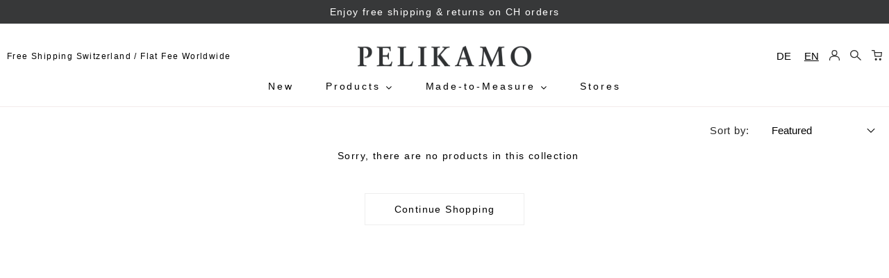

--- FILE ---
content_type: text/html; charset=utf-8
request_url: https://www.pelikamo.com/collections/clothing-all/style-hooded
body_size: 32137
content:
<!doctype html>
<!--[if IE 9]> <html class="ie9 no-js" lang="en"> <![endif]-->
<!--[if (gt IE 9)|!(IE)]><!--> <html class="no-js" lang="en"> <!--<![endif]-->

<head>
  <link rel="preload" href=//www.pelikamo.com/cdn/shop/files/jquery.min.js?v=10577884182238119239 as="script">
  <script src=//www.pelikamo.com/cdn/shop/files/jquery.min.js?v=10577884182238119239></script>
  

 <!-- default to true --><!-- Contain template--><!-- setting name: pluginseo_pageTitleTruncateEnableForCollections-->
    <!-- setting value: true --><!-- pageTitleTemplate: Shop for Business Casual Suits and %% collection.title%% -->
  <!-- pageTitleToParse": Clothing All -->
  <!-- pageTitleTruncateApplicable: true -->

  <!-- pluginseo_pageTitleTemplateApplyToAll: true -->
  <!-- pageTitleTruncateApplicable: true --><!-- Custom page title: Yes --><title>Shop for Business Casual Suits and Clothing All</title> <!-- default to true --><!-- Contain template--><!-- setting name: pluginseo_metaDescriptionTruncateEnableForCollections-->
    <!-- setting value: true --><!-- metaDescriptionTemplate: %% collection.all_tags || take: '3' || join: ', ' || prepend_not_empty: 'Shop ' || append_not_empty: ' and more ' %%%% collection.title || escape %% at %% shop.name %%: Classic Menswear made in Europe %% collection.description || strip_html || strip_newlines || escape || strip %% Pelikamo offers business casual, and smart casual attire as well as classic menswear and bespoke wedding suits. All designed in Switzerland, made in Europe. -->
  <!-- metaDescriptionToParse":  -->
  <!-- metaDescriptionTruncateApplicable: true -->

  <!-- pluginseo_metaDescriptionTemplateApplyToAll: true -->
  <!-- metaDescriptionTruncateApplicable: true --><!-- Yes --><meta name="description" content="Shop 130s, Blue, colour-anthracite and more Clothing All at Pelikamo: Classic Menswear made in Europe  Pelikamo offers business casual, and smart casual attire as well as" /><script data-desc="seo-breadcrumb-list" type="application/ld+json">
{
  "@context": "http://schema.org",
  "@type": "BreadcrumbList",
  "itemListElement": [{
          "@type": "ListItem",
          "position": 1,
          "item": {
            "@id": "https://www.pelikamo.com/collections/clothing-all",
            "name": "Clothing Allstyle-hooded"
          }
        }]
}
</script><script data-desc="seo-organization" type="application/ld+json">
  {
    "@context": "http://schema.org",
    "@type": "Organization",
    "@id": "https://www.pelikamo.com#organization",
    "name": "Pelikamo",
    "url": "https://www.pelikamo.com","logo": {
        "type": "ImageObject",
        "url": "https://www.pelikamo.com/cdn/shop/t/28/assets/pluginseo_structuredDataLogo_small.png?v=13244672574200087301745233407"
      },
      "image": "https://www.pelikamo.com/cdn/shop/t/28/assets/pluginseo_structuredDataLogo_small.png?v=13244672574200087301745233407","sameAs": ["www.facebook.com/pelikamo","www.instagram.com/pelikamo"]
  }
</script><script data-desc="seo-website" type="application/ld+json">
  {
    "@context": "http://schema.org",
    "@type": "WebSite",
    "name": "Pelikamo",
    "url": "https://www.pelikamo.com",
    "potentialAction": {
      "@type": "SearchAction",
      "target": "https://www.pelikamo.com/search?q={search_term_string}",
      "query-input": "required name=search_term_string"
    }
  }
</script><script data-desc="seo-local-business" type="application/ld+json">
    {
      "@context": "http://schema.org",
      "@type": "LocalBusiness",
      "image": "//www.pelikamo.com/cdn/shop/t/28/assets/pluginseo_structuredDataLogo_small.png?v=13244672574200087301745233407","address": {
        "@type": "PostalAddress"}
    }
  </script><meta name="pluginseo" content="Plug in SEO Plus" data-ptf="s-te_co" data-mdf="s-te_co-tr" />

  
  
 
  <meta charset="utf-8">
  <meta http-equiv="X-UA-Compatible" content="IE=edge,chrome=1">
  <meta name="viewport" content="width=device-width, initial-scale=1, maximum-scale=1, user-scalable=0">
  <meta name="theme-color" content="#ffffff">
  <link rel="canonical" href="https://www.pelikamo.com/collections/clothing-all/style-hooded">
  <link rel="stylesheet" href="https://maxcdn.bootstrapcdn.com/font-awesome/4.7.0/css/font-awesome.min.css"> 
  <link rel="stylesheet" href="https://cdn.jsdelivr.net/npm/swiper@11/swiper-bundle.min.css" />

  
 

  
  
    <link rel="shortcut icon" href="//www.pelikamo.com/cdn/shop/files/pelikamo_favicon_32x32.png?v=1737831713" type="image/png">
  

  
  <title>
    Clothing All
     &ndash; Tagged &quot;style-hooded&quot;
    
    
      &ndash; Pelikamo
    
  </title>



  
    
       

  <!-- /snippets/social-meta-tags.liquid -->
<meta property="og:site_name" content="Pelikamo">
<meta property="og:url" content="https://www.pelikamo.com/collections/clothing-all/style-hooded">
<meta property="og:title" content="Clothing All">
<meta property="og:type" content="website">
<meta property="og:description" content="Zurich based sartorial menswear label with a large offer of tailored clothing.">


<meta name="twitter:site" content="@">
<meta name="twitter:card" content="summary_large_image">
<meta name="twitter:title" content="Clothing All">
<meta name="twitter:description" content="Zurich based sartorial menswear label with a large offer of tailored clothing.">


  <link href="//www.pelikamo.com/cdn/shop/t/28/assets/theme.scss.css?v=73642658389035171171769184598" rel="stylesheet" type="text/css" media="all" />
  <link href="//www.pelikamo.com/cdn/shop/t/28/assets/ffc.css?v=182672967761345598791769184598" rel="stylesheet" type="text/css" media="all" />
  


   
  <script>
    var theme = {
      strings: {
        addToCart: "Add to Cart",
        soldOut: "Sold out",
        unavailable: "Unavailable",
        showMore: "Show More",
        showLess: "Show Less"
      },
      moneyFormat: "\u003cspan class=money\u003eCHF {{amount_no_decimal}} \u003c\/span\u003e"
    }

    document.documentElement.className = document.documentElement.className.replace('no-js', 'js');
  </script>
  <!--[if (lte IE 9) ]><script src="//www.pelikamo.com/cdn/shop/t/28/assets/match-media.min.js?v=22265819453975888031745233407" type="text/javascript"></script><![endif]-->

  

  <script defer src="//www.pelikamo.com/cdn/shop/t/28/assets/vendor.js?v=94225047297564742621745233407" defer></script>
  <script defer src="//www.pelikamo.com/cdn/shop/t/28/assets/slick.min.js?v=93924883833754866601745233407" defer></script>
  <script defer src="//www.pelikamo.com/cdn/shop/t/28/assets/slick-lightbox.js?v=125380717387602902601745233407" defer></script>
  <script defer src="//www.pelikamo.com/cdn/shop/t/28/assets/theme.js?v=153232889007149120451759392874" defer></script>
  <script src="https://cdn.jsdelivr.net/npm/swiper@11/swiper-bundle.min.js" defer></script>
  <script id="mcjs">!function(c,h,i,m,p){m=c.createElement(h),p=c.getElementsByTagName(h)[0],m.defer=true,m.src=i,p.parentNode.insertBefore(m,p)}(document,"script","https://chimpstatic.com/mcjs-connected/js/users/fcb31d010e3e62d03ad330ee5/3fb3f548c95e942c6d627b780.js");</script>
  <script src="//www.pelikamo.com/cdn/shop/t/28/assets/swatch.js?v=166377312832888636871745233407" defer></script>
  <script>window.performance && window.performance.mark && window.performance.mark('shopify.content_for_header.start');</script><meta name="facebook-domain-verification" content="wvpmlqmdz343b0stkefwowptswstsr">
<meta name="google-site-verification" content="gILIvVxtGmkd_aZtsy1d9kz-Il4Ae-LzBM8goqL2tE4">
<meta id="shopify-digital-wallet" name="shopify-digital-wallet" content="/2860240/digital_wallets/dialog">
<meta name="shopify-checkout-api-token" content="d86c54ee00fc9b7cb27ea08d343df4ce">
<meta id="in-context-paypal-metadata" data-shop-id="2860240" data-venmo-supported="false" data-environment="production" data-locale="en_US" data-paypal-v4="true" data-currency="CHF">
<link rel="alternate" type="application/atom+xml" title="Feed" href="/collections/clothing-all/style-hooded.atom" />
<link rel="alternate" hreflang="x-default" href="https://www.pelikamo.com/collections/clothing-all/style-hooded">
<link rel="alternate" hreflang="en" href="https://www.pelikamo.com/collections/clothing-all/style-hooded">
<link rel="alternate" hreflang="de" href="https://www.pelikamo.com/de/collections/clothing-all/style-hooded">
<link rel="alternate" type="application/json+oembed" href="https://www.pelikamo.com/collections/clothing-all/style-hooded.oembed">
<script async="async" src="/checkouts/internal/preloads.js?locale=en-CH"></script>
<link rel="preconnect" href="https://shop.app" crossorigin="anonymous">
<script async="async" src="https://shop.app/checkouts/internal/preloads.js?locale=en-CH&shop_id=2860240" crossorigin="anonymous"></script>
<script id="apple-pay-shop-capabilities" type="application/json">{"shopId":2860240,"countryCode":"CH","currencyCode":"CHF","merchantCapabilities":["supports3DS"],"merchantId":"gid:\/\/shopify\/Shop\/2860240","merchantName":"Pelikamo","requiredBillingContactFields":["postalAddress","email","phone"],"requiredShippingContactFields":["postalAddress","email","phone"],"shippingType":"shipping","supportedNetworks":["visa","masterCard","amex"],"total":{"type":"pending","label":"Pelikamo","amount":"1.00"},"shopifyPaymentsEnabled":true,"supportsSubscriptions":true}</script>
<script id="shopify-features" type="application/json">{"accessToken":"d86c54ee00fc9b7cb27ea08d343df4ce","betas":["rich-media-storefront-analytics"],"domain":"www.pelikamo.com","predictiveSearch":true,"shopId":2860240,"locale":"en"}</script>
<script>var Shopify = Shopify || {};
Shopify.shop = "pelikamo.myshopify.com";
Shopify.locale = "en";
Shopify.currency = {"active":"CHF","rate":"1.0"};
Shopify.country = "CH";
Shopify.theme = {"name":"Ps-FFC LIVE (04\/22\/2024) [FL-Translation]","id":148491403518,"schema_name":"Mega 2.0","schema_version":"2.0","theme_store_id":null,"role":"main"};
Shopify.theme.handle = "null";
Shopify.theme.style = {"id":null,"handle":null};
Shopify.cdnHost = "www.pelikamo.com/cdn";
Shopify.routes = Shopify.routes || {};
Shopify.routes.root = "/";</script>
<script type="module">!function(o){(o.Shopify=o.Shopify||{}).modules=!0}(window);</script>
<script>!function(o){function n(){var o=[];function n(){o.push(Array.prototype.slice.apply(arguments))}return n.q=o,n}var t=o.Shopify=o.Shopify||{};t.loadFeatures=n(),t.autoloadFeatures=n()}(window);</script>
<script>
  window.ShopifyPay = window.ShopifyPay || {};
  window.ShopifyPay.apiHost = "shop.app\/pay";
  window.ShopifyPay.redirectState = null;
</script>
<script id="shop-js-analytics" type="application/json">{"pageType":"collection"}</script>
<script defer="defer" async type="module" src="//www.pelikamo.com/cdn/shopifycloud/shop-js/modules/v2/client.init-shop-cart-sync_BT-GjEfc.en.esm.js"></script>
<script defer="defer" async type="module" src="//www.pelikamo.com/cdn/shopifycloud/shop-js/modules/v2/chunk.common_D58fp_Oc.esm.js"></script>
<script defer="defer" async type="module" src="//www.pelikamo.com/cdn/shopifycloud/shop-js/modules/v2/chunk.modal_xMitdFEc.esm.js"></script>
<script type="module">
  await import("//www.pelikamo.com/cdn/shopifycloud/shop-js/modules/v2/client.init-shop-cart-sync_BT-GjEfc.en.esm.js");
await import("//www.pelikamo.com/cdn/shopifycloud/shop-js/modules/v2/chunk.common_D58fp_Oc.esm.js");
await import("//www.pelikamo.com/cdn/shopifycloud/shop-js/modules/v2/chunk.modal_xMitdFEc.esm.js");

  window.Shopify.SignInWithShop?.initShopCartSync?.({"fedCMEnabled":true,"windoidEnabled":true});

</script>
<script>
  window.Shopify = window.Shopify || {};
  if (!window.Shopify.featureAssets) window.Shopify.featureAssets = {};
  window.Shopify.featureAssets['shop-js'] = {"shop-cart-sync":["modules/v2/client.shop-cart-sync_DZOKe7Ll.en.esm.js","modules/v2/chunk.common_D58fp_Oc.esm.js","modules/v2/chunk.modal_xMitdFEc.esm.js"],"init-fed-cm":["modules/v2/client.init-fed-cm_B6oLuCjv.en.esm.js","modules/v2/chunk.common_D58fp_Oc.esm.js","modules/v2/chunk.modal_xMitdFEc.esm.js"],"shop-cash-offers":["modules/v2/client.shop-cash-offers_D2sdYoxE.en.esm.js","modules/v2/chunk.common_D58fp_Oc.esm.js","modules/v2/chunk.modal_xMitdFEc.esm.js"],"shop-login-button":["modules/v2/client.shop-login-button_QeVjl5Y3.en.esm.js","modules/v2/chunk.common_D58fp_Oc.esm.js","modules/v2/chunk.modal_xMitdFEc.esm.js"],"pay-button":["modules/v2/client.pay-button_DXTOsIq6.en.esm.js","modules/v2/chunk.common_D58fp_Oc.esm.js","modules/v2/chunk.modal_xMitdFEc.esm.js"],"shop-button":["modules/v2/client.shop-button_DQZHx9pm.en.esm.js","modules/v2/chunk.common_D58fp_Oc.esm.js","modules/v2/chunk.modal_xMitdFEc.esm.js"],"avatar":["modules/v2/client.avatar_BTnouDA3.en.esm.js"],"init-windoid":["modules/v2/client.init-windoid_CR1B-cfM.en.esm.js","modules/v2/chunk.common_D58fp_Oc.esm.js","modules/v2/chunk.modal_xMitdFEc.esm.js"],"init-shop-for-new-customer-accounts":["modules/v2/client.init-shop-for-new-customer-accounts_C_vY_xzh.en.esm.js","modules/v2/client.shop-login-button_QeVjl5Y3.en.esm.js","modules/v2/chunk.common_D58fp_Oc.esm.js","modules/v2/chunk.modal_xMitdFEc.esm.js"],"init-shop-email-lookup-coordinator":["modules/v2/client.init-shop-email-lookup-coordinator_BI7n9ZSv.en.esm.js","modules/v2/chunk.common_D58fp_Oc.esm.js","modules/v2/chunk.modal_xMitdFEc.esm.js"],"init-shop-cart-sync":["modules/v2/client.init-shop-cart-sync_BT-GjEfc.en.esm.js","modules/v2/chunk.common_D58fp_Oc.esm.js","modules/v2/chunk.modal_xMitdFEc.esm.js"],"shop-toast-manager":["modules/v2/client.shop-toast-manager_DiYdP3xc.en.esm.js","modules/v2/chunk.common_D58fp_Oc.esm.js","modules/v2/chunk.modal_xMitdFEc.esm.js"],"init-customer-accounts":["modules/v2/client.init-customer-accounts_D9ZNqS-Q.en.esm.js","modules/v2/client.shop-login-button_QeVjl5Y3.en.esm.js","modules/v2/chunk.common_D58fp_Oc.esm.js","modules/v2/chunk.modal_xMitdFEc.esm.js"],"init-customer-accounts-sign-up":["modules/v2/client.init-customer-accounts-sign-up_iGw4briv.en.esm.js","modules/v2/client.shop-login-button_QeVjl5Y3.en.esm.js","modules/v2/chunk.common_D58fp_Oc.esm.js","modules/v2/chunk.modal_xMitdFEc.esm.js"],"shop-follow-button":["modules/v2/client.shop-follow-button_CqMgW2wH.en.esm.js","modules/v2/chunk.common_D58fp_Oc.esm.js","modules/v2/chunk.modal_xMitdFEc.esm.js"],"checkout-modal":["modules/v2/client.checkout-modal_xHeaAweL.en.esm.js","modules/v2/chunk.common_D58fp_Oc.esm.js","modules/v2/chunk.modal_xMitdFEc.esm.js"],"shop-login":["modules/v2/client.shop-login_D91U-Q7h.en.esm.js","modules/v2/chunk.common_D58fp_Oc.esm.js","modules/v2/chunk.modal_xMitdFEc.esm.js"],"lead-capture":["modules/v2/client.lead-capture_BJmE1dJe.en.esm.js","modules/v2/chunk.common_D58fp_Oc.esm.js","modules/v2/chunk.modal_xMitdFEc.esm.js"],"payment-terms":["modules/v2/client.payment-terms_Ci9AEqFq.en.esm.js","modules/v2/chunk.common_D58fp_Oc.esm.js","modules/v2/chunk.modal_xMitdFEc.esm.js"]};
</script>
<script>(function() {
  var isLoaded = false;
  function asyncLoad() {
    if (isLoaded) return;
    isLoaded = true;
    var urls = ["\/\/social-login.oxiapps.com\/api\/init?shop=pelikamo.myshopify.com","https:\/\/load.csell.co\/assets\/js\/cross-sell.js?shop=pelikamo.myshopify.com","https:\/\/load.csell.co\/assets\/v2\/js\/core\/xsell.js?shop=pelikamo.myshopify.com","https:\/\/chimpstatic.com\/mcjs-connected\/js\/users\/fcb31d010e3e62d03ad330ee5\/c6f95c6714caa378eaa39b6ec.js?shop=pelikamo.myshopify.com","https:\/\/storage.nfcube.com\/instafeed-a58342acf828f8c5a9e5a5b463e2e6d2.js?shop=pelikamo.myshopify.com","\/\/backinstock.useamp.com\/widget\/12355_1767153927.js?category=bis\u0026v=6\u0026shop=pelikamo.myshopify.com"];
    for (var i = 0; i < urls.length; i++) {
      var s = document.createElement('script');
      s.type = 'text/javascript';
      s.async = true;
      s.src = urls[i];
      var x = document.getElementsByTagName('script')[0];
      x.parentNode.insertBefore(s, x);
    }
  };
  if(window.attachEvent) {
    window.attachEvent('onload', asyncLoad);
  } else {
    window.addEventListener('load', asyncLoad, false);
  }
})();</script>
<script id="__st">var __st={"a":2860240,"offset":3600,"reqid":"206c4d86-d9ec-40b7-a08a-7ddcd6f4f8c2-1769208247","pageurl":"www.pelikamo.com\/collections\/clothing-all\/style-hooded","u":"fde99e9415a0","p":"collection","rtyp":"collection","rid":388928176382};</script>
<script>window.ShopifyPaypalV4VisibilityTracking = true;</script>
<script id="captcha-bootstrap">!function(){'use strict';const t='contact',e='account',n='new_comment',o=[[t,t],['blogs',n],['comments',n],[t,'customer']],c=[[e,'customer_login'],[e,'guest_login'],[e,'recover_customer_password'],[e,'create_customer']],r=t=>t.map((([t,e])=>`form[action*='/${t}']:not([data-nocaptcha='true']) input[name='form_type'][value='${e}']`)).join(','),a=t=>()=>t?[...document.querySelectorAll(t)].map((t=>t.form)):[];function s(){const t=[...o],e=r(t);return a(e)}const i='password',u='form_key',d=['recaptcha-v3-token','g-recaptcha-response','h-captcha-response',i],f=()=>{try{return window.sessionStorage}catch{return}},m='__shopify_v',_=t=>t.elements[u];function p(t,e,n=!1){try{const o=window.sessionStorage,c=JSON.parse(o.getItem(e)),{data:r}=function(t){const{data:e,action:n}=t;return t[m]||n?{data:e,action:n}:{data:t,action:n}}(c);for(const[e,n]of Object.entries(r))t.elements[e]&&(t.elements[e].value=n);n&&o.removeItem(e)}catch(o){console.error('form repopulation failed',{error:o})}}const l='form_type',E='cptcha';function T(t){t.dataset[E]=!0}const w=window,h=w.document,L='Shopify',v='ce_forms',y='captcha';let A=!1;((t,e)=>{const n=(g='f06e6c50-85a8-45c8-87d0-21a2b65856fe',I='https://cdn.shopify.com/shopifycloud/storefront-forms-hcaptcha/ce_storefront_forms_captcha_hcaptcha.v1.5.2.iife.js',D={infoText:'Protected by hCaptcha',privacyText:'Privacy',termsText:'Terms'},(t,e,n)=>{const o=w[L][v],c=o.bindForm;if(c)return c(t,g,e,D).then(n);var r;o.q.push([[t,g,e,D],n]),r=I,A||(h.body.append(Object.assign(h.createElement('script'),{id:'captcha-provider',async:!0,src:r})),A=!0)});var g,I,D;w[L]=w[L]||{},w[L][v]=w[L][v]||{},w[L][v].q=[],w[L][y]=w[L][y]||{},w[L][y].protect=function(t,e){n(t,void 0,e),T(t)},Object.freeze(w[L][y]),function(t,e,n,w,h,L){const[v,y,A,g]=function(t,e,n){const i=e?o:[],u=t?c:[],d=[...i,...u],f=r(d),m=r(i),_=r(d.filter((([t,e])=>n.includes(e))));return[a(f),a(m),a(_),s()]}(w,h,L),I=t=>{const e=t.target;return e instanceof HTMLFormElement?e:e&&e.form},D=t=>v().includes(t);t.addEventListener('submit',(t=>{const e=I(t);if(!e)return;const n=D(e)&&!e.dataset.hcaptchaBound&&!e.dataset.recaptchaBound,o=_(e),c=g().includes(e)&&(!o||!o.value);(n||c)&&t.preventDefault(),c&&!n&&(function(t){try{if(!f())return;!function(t){const e=f();if(!e)return;const n=_(t);if(!n)return;const o=n.value;o&&e.removeItem(o)}(t);const e=Array.from(Array(32),(()=>Math.random().toString(36)[2])).join('');!function(t,e){_(t)||t.append(Object.assign(document.createElement('input'),{type:'hidden',name:u})),t.elements[u].value=e}(t,e),function(t,e){const n=f();if(!n)return;const o=[...t.querySelectorAll(`input[type='${i}']`)].map((({name:t})=>t)),c=[...d,...o],r={};for(const[a,s]of new FormData(t).entries())c.includes(a)||(r[a]=s);n.setItem(e,JSON.stringify({[m]:1,action:t.action,data:r}))}(t,e)}catch(e){console.error('failed to persist form',e)}}(e),e.submit())}));const S=(t,e)=>{t&&!t.dataset[E]&&(n(t,e.some((e=>e===t))),T(t))};for(const o of['focusin','change'])t.addEventListener(o,(t=>{const e=I(t);D(e)&&S(e,y())}));const B=e.get('form_key'),M=e.get(l),P=B&&M;t.addEventListener('DOMContentLoaded',(()=>{const t=y();if(P)for(const e of t)e.elements[l].value===M&&p(e,B);[...new Set([...A(),...v().filter((t=>'true'===t.dataset.shopifyCaptcha))])].forEach((e=>S(e,t)))}))}(h,new URLSearchParams(w.location.search),n,t,e,['guest_login'])})(!0,!0)}();</script>
<script integrity="sha256-4kQ18oKyAcykRKYeNunJcIwy7WH5gtpwJnB7kiuLZ1E=" data-source-attribution="shopify.loadfeatures" defer="defer" src="//www.pelikamo.com/cdn/shopifycloud/storefront/assets/storefront/load_feature-a0a9edcb.js" crossorigin="anonymous"></script>
<script crossorigin="anonymous" defer="defer" src="//www.pelikamo.com/cdn/shopifycloud/storefront/assets/shopify_pay/storefront-65b4c6d7.js?v=20250812"></script>
<script data-source-attribution="shopify.dynamic_checkout.dynamic.init">var Shopify=Shopify||{};Shopify.PaymentButton=Shopify.PaymentButton||{isStorefrontPortableWallets:!0,init:function(){window.Shopify.PaymentButton.init=function(){};var t=document.createElement("script");t.src="https://www.pelikamo.com/cdn/shopifycloud/portable-wallets/latest/portable-wallets.en.js",t.type="module",document.head.appendChild(t)}};
</script>
<script data-source-attribution="shopify.dynamic_checkout.buyer_consent">
  function portableWalletsHideBuyerConsent(e){var t=document.getElementById("shopify-buyer-consent"),n=document.getElementById("shopify-subscription-policy-button");t&&n&&(t.classList.add("hidden"),t.setAttribute("aria-hidden","true"),n.removeEventListener("click",e))}function portableWalletsShowBuyerConsent(e){var t=document.getElementById("shopify-buyer-consent"),n=document.getElementById("shopify-subscription-policy-button");t&&n&&(t.classList.remove("hidden"),t.removeAttribute("aria-hidden"),n.addEventListener("click",e))}window.Shopify?.PaymentButton&&(window.Shopify.PaymentButton.hideBuyerConsent=portableWalletsHideBuyerConsent,window.Shopify.PaymentButton.showBuyerConsent=portableWalletsShowBuyerConsent);
</script>
<script data-source-attribution="shopify.dynamic_checkout.cart.bootstrap">document.addEventListener("DOMContentLoaded",(function(){function t(){return document.querySelector("shopify-accelerated-checkout-cart, shopify-accelerated-checkout")}if(t())Shopify.PaymentButton.init();else{new MutationObserver((function(e,n){t()&&(Shopify.PaymentButton.init(),n.disconnect())})).observe(document.body,{childList:!0,subtree:!0})}}));
</script>
<script id='scb4127' type='text/javascript' async='' src='https://www.pelikamo.com/cdn/shopifycloud/privacy-banner/storefront-banner.js'></script><link id="shopify-accelerated-checkout-styles" rel="stylesheet" media="screen" href="https://www.pelikamo.com/cdn/shopifycloud/portable-wallets/latest/accelerated-checkout-backwards-compat.css" crossorigin="anonymous">
<style id="shopify-accelerated-checkout-cart">
        #shopify-buyer-consent {
  margin-top: 1em;
  display: inline-block;
  width: 100%;
}

#shopify-buyer-consent.hidden {
  display: none;
}

#shopify-subscription-policy-button {
  background: none;
  border: none;
  padding: 0;
  text-decoration: underline;
  font-size: inherit;
  cursor: pointer;
}

#shopify-subscription-policy-button::before {
  box-shadow: none;
}

      </style>

<script>window.performance && window.performance.mark && window.performance.mark('shopify.content_for_header.end');</script>
 




  
<!-- "snippets/shogun-head.liquid" was not rendered, the associated app was uninstalled -->









 

  

<!-- BEGIN app block: shopify://apps/blotout-edgetag/blocks/app-embed/ae22d985-ba57-41f5-94c5-18d3dd98ea3c -->


  <script>window.edgetagSharedVariables = {...window.edgetagSharedVariables,tagUrl: 'https://sluvb.pelikamo.com'};</script><script async type="text/javascript" src="https://sluvb.pelikamo.com/load"></script><script>/* Copyright (c) Blotout, Inc. | Version 24-33 */window.edgetag = window.edgetag || function() {(edgetag.stubs = edgetag.stubs || []).push(arguments);};!function() {const url = new URL(window.location.href);const params = new URLSearchParams(url.search);const userId =params.get('et_u_id') ||params.get('tag_user_id') ||params.get('_glc[tag_user_id]') ||'';edgetag("init", {edgeURL: window.edgetagSharedVariables.tagUrl,disableConsentCheck: false,userId});}();/* Set session_id to sessionStorage */window.addEventListener('edgetag-initialized', (/** @type CustomEvent<{ session: { sessionId: string } }> */ e) => {sessionStorage.setItem('tag_session', e.detail.session.sessionId);});edgetag("tag", "PageView", {}, {}, { destination: window.edgetagSharedVariables.tagUrl });</script><!-- BEGIN app snippet: page-capture --><script>!function() {const newsletterFormSelectors = ["#ContactFooter",".klaviyo-form","#wisepops-root","#contact_form","form[id*=\"newsletter\" i]","form[id*=\"subscribe\" i]","form.ml-block-form","#email_signup","form[id^=omnisend-form]"];const newsletterForm = newsletterFormSelectors.join(",");const sendNewsletterEvent = (beacon) => {let name = 'Lead';if (!name) {return;}if (name === 'Subscribe') {name = 'Lead';}if (beacon) {edgetag("tag", name, {}, {}, { method: "beacon", destination: window.edgetagSharedVariables.tagUrl });} else {edgetag("tag", name, {}, {}, { destination: window.edgetagSharedVariables.tagUrl });}};const getUser = (form, selectors) => {const user = {};if (!selectors) {return user;}Object.entries(selectors).forEach(([userKey, selector]) => {if (!selector || selector.length === 0) {return;}const selectorArray = Array.isArray(selector) ? selector : [selector];for (const selector of selectorArray) {if (!selector) {continue;}const inputUserValue = form.querySelector(selector);const userValue = (inputUserValue && inputUserValue.value) || "";if (userValue) {user[userKey] = userValue;break;}}});return user;};const sendUserData = (userData,isBeacon) => {if (!userData || !Object.keys(userData).length) {return;}if (isBeacon) {edgetag('data', userData, {}, { method: 'beacon', destination: window.edgetagSharedVariables.tagUrl });return;}edgetag("data", userData, {}, { destination: window.edgetagSharedVariables.tagUrl });};const actions = [{selectors: ["[type=\"submit\"]", newsletterForm],length: 2,fun: (ele) => {const user = getUser(ele, {email: ["input[type=\"email\"]", "input[name*=\"email\" i]:not([type=\"hidden\" i])"],phone: ["input[type=\"tel\"]", "input[name*=\"phone\" i]:not([type=\"hidden\" i])"],firstName: "input[name*=\"name\" i]:not([type=\"hidden\" i])",dateOfBirth: "input[name*=\"birthday\" i]:not([type=\"hidden\" i])"});sendUserData(user);sendNewsletterEvent(true);},current: 0},{selectors: ["button:not([role='combobox'])", newsletterForm],length: 2,fun: (ele) => {const user = getUser(ele, {email: ["input[type=\"email\"]", "input[name*=\"email\" i]:not([type=\"hidden\" i])"],phone: ["input[type=\"tel\"]", "input[name*=\"phone\" i]:not([type=\"hidden\" i])"],firstName: "input[name*=\"name\" i]:not([type=\"hidden\" i])",dateOfBirth: "input[name*=\"birthday\" i]:not([type=\"hidden\" i])"});sendUserData(user);sendNewsletterEvent(true);},current: 0},{selectors: ["[type=\"submit\"]", "form[action=\"/account/login\"]"],length: 2,fun: (ele) => {const user = getUser(ele, {email: ['input[type=\"email\"]', "#CustomerEmail"]});sendUserData(user);},current: 0},{selectors: ["[type=\"submit\"]", "form[action=\"/account\"]"],length: 2,fun: (ele) => {let user = getUser(ele, {email: [ 'input[type=\"email\"]', 'input[name=\"customer[email]\"]', '#RegisterForm-email' ],phone: "input[type=\"tel\"]",firstName: [ '#RegisterForm-FirstName', 'input[name=\"customer[first_name]\"]','input[name*=\"first\" i]:not([type=\"hidden\" i])' ],lastName: [ '#RegisterForm-LastName', 'input[name=\"customer[last_name]\"]','input[name*=\"last\" i]:not([type=\"hidden\" i])' ]});if (!user.firstName && !user.lastName) {user = {...user,...getUser(ele, { firstName: "input[name*=\"name\" i]:not([type=\"hidden\" i])" })};}sendUserData(user);edgetag("tag", "CompleteRegistration", {}, {}, { destination: window.edgetagSharedVariables.tagUrl });},current: 0},{selectors: ["[type=\"submit\"]", "form[action^=\"/contact\"]"],length: 2,fun: (ele) => {const user = getUser(ele, {email: ["input[type=\"email\"]", "input[name*=\"email\" i]:not([type=\"hidden\" i])"],phone: ["input[type=\"tel\"]", "input[name*=\"phone\" i]:not([type=\"hidden\" i])"],firstName: ["input[name*=\"first\" i]:not([type=\"hidden\" i])", "input[name*=\"name\" i]:not([type=\"hidden\" i])", "input[name*=\"nom\" i]:not([type=\"hidden\" i])"],lastName: "input[id*=\"last\" i]:not([type=\"hidden\" i])"});sendUserData(user);edgetag("tag", "Contact", {}, {}, { destination: window.edgetagSharedVariables.tagUrl });},current: 0}];const resetActions = () => {for (let i = 0; i < actions.length; i++) {actions[i].current = 0;}};const checkElement = (element) => {if (!element || element.nodeName === "BODY") {resetActions();return;}if (element.nodeName !== "DIV" && element.nodeName !== "INPUT" && element.nodeName !== "A" && element.nodeName !== "BUTTON" && element.nodeName !== "FORM") {checkElement(element.parentElement);return;}for (let i = 0; i < actions.length; ++i) {if (element.matches(actions[i].selectors[actions[i].current])) {++actions[i].current;if (actions[i].length === actions[i].current) {actions[i].fun(element);resetActions();return;}}}checkElement(element.parentElement);};document.addEventListener("click", (e) => {checkElement(e.target);}, { capture: true });window.addEventListener("message",(event) => {if (event.origin !== "https://creatives.attn.tv") {return;}if (!event.data || !event.data.__attentive) {return;}try {const data = event.data.__attentive;if (!data.action || !data.action.includes("LEAD")) {return;}const user = {};if (data.email) {user.email = data.email;}if (data.phone) {user.phone = data.phone.replace(/[^0-9]/g, "");}sendUserData(user);sendNewsletterEvent();} catch (e) {console.log("[Edgetag]", e);}},false);window.addEventListener("message", (event) => {if (!event || !event.origin || !event.data || !event.origin.includes("postscript")) {return;}const user = {};if (event.data.values?.phone) {user.phone = event.data.values.phone;}if (event.data.CollectedEmailEvent?.email) {user.email = event.data.CollectedEmailEvent.email;}if (user.email || user.phone) {sendUserData(user);sendNewsletterEvent();}});window.juapp = window.juapp||function(){(window.juapp.q=window.juapp.q||[]).push(arguments)};juapp("trackFunc", "engagement", function(email, eventname, promotitle, cmid, options, form) {if (!email) {return;}const userData = { email };form.forEach((item) => {if (item.name === "phone_number" && item.value) {userData["phone"] = item.value;}});edgetag("data", userData);sendNewsletterEvent();});document.addEventListener('click', (e) => {if (!e.target.closest('form[action*="api.bounceexchange.com"] [type="submit"]')) {return;}const form = e.target.closest('form[action*="api.bounceexchange.com"]');if (!form) {return;}const user = getUser(form, {email: 'input[type="email"]',phone: 'input[type="tel"]',});sendUserData(user);if (user && Object.keys(user).length > 0) {sendNewsletterEvent();}}, { capture: true });document.addEventListener('submit', (e) => {if (!e.target.matches('form#customer_login')) {return;}if (e.target.getAttribute('action') === '/account/login' && e.target.querySelector('[type="submit"]')) {return;}const user = getUser(e.target, {email: ['input[type="email"]','#CustomerEmail'],});if (!user.email) {return;}sendUserData(user, true);});document.addEventListener('submit', (e) => {if (!e.target.matches('form#create_customer')) {return;}if (e.target.getAttribute('action') === '/account' && e.target.querySelector('[type="submit"]')) {return;}const user = getUser(e.target, {email: [ 'input[type=\"email\"]', 'input[name=\"customer[email]\"]', '#RegisterForm-email' ],phone: "input[type=\"tel\"]",firstName: [ '#RegisterForm-FirstName', 'input[name=\"customer[first_name]\"]','input[name*=\"first\" i]:not([type=\"hidden\" i])' ],lastName: [ '#RegisterForm-LastName', 'input[name=\"customer[last_name]\"]','input[name*=\"last\" i]:not([type=\"hidden\" i])' ]});sendUserData(user, true);edgetag("tag", "CompleteRegistration", {}, {}, { method: 'beacon', destination: window.edgetagSharedVariables.tagUrl });});window.addEventListener('emotiveForms', ({ detail }) => {if (detail?.type !== 'SUBMITTED' || !detail?.metadata) {return;}const { email, phone_number: phone } = detail.metadata;const user = {};if (email) {user.email = email;}if (phone) {user.phone = phone;}if (Object.keys(user).length === 0) {return;}sendUserData(user);sendNewsletterEvent();});window.addEventListener('load', () => {let wisepopsCheckAttempts = 0;const captureWisepops = () => {wisepopsCheckAttempts++;if (typeof window.wisepops === 'function') {wisepops('listen', 'after-form-submit', function (event) {const eveEle = event.target.elements;const emailEle = eveEle['email'] || eveEle['email_address'];const email = emailEle && emailEle.value;const phone =(eveEle['phone-dialcode'] ? eveEle['phone-dialcode'].value : '') +(eveEle['phone-number'] ? eveEle['phone-number'].value : '');const firstName = eveEle['first_name'] && eveEle['first_name'].value;const lastName = eveEle['last_name'] && eveEle['last_name'].value;const data = {};if (email) {data.email = email;}if (phone) {data.phone = phone;}if (firstName) {data.firstName = firstName;}if (lastName) {data.lastName = lastName;}sendUserData(data);if (email || phone ) {sendNewsletterEvent();}});} else if (wisepopsCheckAttempts <= 10) {setTimeout(captureWisepops, 1000);}};captureWisepops();if (window.OptiMonk) {OptiMonk.addListener(document,'optimonk#campaign-before_mark_filled',function (event) {const campaign = event.parameters?.campaignId ?OptiMonk.campaigns[event.parameters.campaignId] :undefined;if (!campaign) {return;}const data = campaign.data;if (!data) {return;}const user = {};const email = data['visitor[email]'];if (email) {user.email = email;}const firstName = data['visitor[firstname]'];if (firstName) {user.firstName = firstName;}const [_, phone] = Object.entries(data).find(([key, value]) => key.includes('custom_fields') && value.startsWith('+')) ?? [];if (phone) {user.phone = phone;}sendUserData(user);if (phone || email) {sendNewsletterEvent();}});}});window.addEventListener('FORMTORO_FORM_LOADED', (t) => {const formToroIframe = document.querySelector(`[data-formtoro-form="${t.detail}"]`);if (!formToroIframe) {return;}const formToroRoot = formToroIframe.shadowRoot;const formToroForm =formToroRoot?.querySelector('ft-form-container');if (!formToroForm) {return;}formToroForm.addEventListener('submit',(e) => {const formData = new FormData(e.target);const email = formData.get('email');const user = {};if (email) {user.email = email;}const countryCodeEle = e.target.querySelector('div[class$="phone-number"] [class*="dropdown"]');const countryCode = countryCodeEle?.value;const phone = formData.get('phone-number')?.replace(/\D/g, '');if (phone) {user.phone = phone;if (countryCode) {user.phone = countryCode + phone;}}if (Object.keys(user).length == 0) {return;}sendUserData(user);sendNewsletterEvent();},{ capture: true });}, { once: true });document.addEventListener('octane.quiz.completed',(e) => {if (!e || !e.detail) {return;}const email = e.detail.email;if (!email) {return;}sendUserData({ email });sendNewsletterEvent();},{ capture: true });document.addEventListener('alia:signup', (e) => {const data = e.detail;if (!data) {return;}sendUserData({ email: data.email, phone: data.phone });sendNewsletterEvent();});}();</script><!-- END app snippet --><!-- BEGIN app snippet: consent-shopify --><script>!function() {const setChannelValues = (channels, value) => {return channels.reduce((obj, channel) => {obj[channel] = value;return obj;}, {});};const checkConsent = (destination, channelSetting, consent) => {const allowedChannels = channelSetting.necessary || [];const marketingChannels = channelSetting.advertising || [];const analyticsChannels = channelSetting.analytics || [];const saleOfDataRegion = window.Shopify.customerPrivacy.saleOfDataRegion();let allowedMarketing = consent.marketing;let allowedAnalytics = consent.analytics;if (saleOfDataRegion) {if (!allowedMarketing) {allowedMarketing = consent.saleOfData;}if (!allowedAnalytics) {allowedAnalytics = consent.saleOfData;}}const edgeTagConsent = {all: false,...setChannelValues(allowedChannels, true),...setChannelValues(marketingChannels,allowedMarketing),...setChannelValues(analyticsChannels,allowedAnalytics),};const edgeTagConsentCategories = {all: false,necessary: true,advertising: allowedMarketing,analytics: allowedAnalytics,};edgetag('consent', edgeTagConsent, edgeTagConsentCategories, { destination });};const processConsent = (destination, isNewUser, channelSetting) => { if (!channelSetting) {return;}if (isNewUser) {try {if (window.Shopify.customerPrivacy) {const consent = {analytics: window.Shopify.customerPrivacy.analyticsProcessingAllowed(),marketing: window.Shopify.customerPrivacy.marketingAllowed(),saleOfData: window.Shopify.customerPrivacy.saleOfDataAllowed()};checkConsent(destination, channelSetting, consent);}} catch (e) {console.error('Shopify Consent', e);}}document.addEventListener("visitorConsentCollected", (event) => {checkConsent(destination, channelSetting, {analytics: event.detail.analyticsAllowed,marketing: event.detail.marketingAllowed,saleOfData: event.detail.saleOfDataAllowed});});};const handleInitEvent = (data) => {if (!data.detail.consentSetting?.enabled) {return;}processConsent(data.detail.destination,data.detail.isNewUser,data.detail.consentSetting?.channels);};window.addEventListener('edgetag-boot', (data) => {handleInitEvent(data);window.removeEventListener('edgetag-initialized', handleInitEvent);});window.addEventListener('edgetag-initialized', handleInitEvent);}();</script><!-- END app snippet -->



<!-- END app block --><meta property="og:image" content="https://cdn.shopify.com/s/files/1/0286/0240/files/Pelikamo_Logo_Schwarz_f64e9222-0600-4fc9-954a-8acc2a5e76f2.png?height=628&pad_color=fff&v=1737796225&width=1200" />
<meta property="og:image:secure_url" content="https://cdn.shopify.com/s/files/1/0286/0240/files/Pelikamo_Logo_Schwarz_f64e9222-0600-4fc9-954a-8acc2a5e76f2.png?height=628&pad_color=fff&v=1737796225&width=1200" />
<meta property="og:image:width" content="1200" />
<meta property="og:image:height" content="628" />
<link href="https://monorail-edge.shopifysvc.com" rel="dns-prefetch">
<script>(function(){if ("sendBeacon" in navigator && "performance" in window) {try {var session_token_from_headers = performance.getEntriesByType('navigation')[0].serverTiming.find(x => x.name == '_s').description;} catch {var session_token_from_headers = undefined;}var session_cookie_matches = document.cookie.match(/_shopify_s=([^;]*)/);var session_token_from_cookie = session_cookie_matches && session_cookie_matches.length === 2 ? session_cookie_matches[1] : "";var session_token = session_token_from_headers || session_token_from_cookie || "";function handle_abandonment_event(e) {var entries = performance.getEntries().filter(function(entry) {return /monorail-edge.shopifysvc.com/.test(entry.name);});if (!window.abandonment_tracked && entries.length === 0) {window.abandonment_tracked = true;var currentMs = Date.now();var navigation_start = performance.timing.navigationStart;var payload = {shop_id: 2860240,url: window.location.href,navigation_start,duration: currentMs - navigation_start,session_token,page_type: "collection"};window.navigator.sendBeacon("https://monorail-edge.shopifysvc.com/v1/produce", JSON.stringify({schema_id: "online_store_buyer_site_abandonment/1.1",payload: payload,metadata: {event_created_at_ms: currentMs,event_sent_at_ms: currentMs}}));}}window.addEventListener('pagehide', handle_abandonment_event);}}());</script>
<script id="web-pixels-manager-setup">(function e(e,d,r,n,o){if(void 0===o&&(o={}),!Boolean(null===(a=null===(i=window.Shopify)||void 0===i?void 0:i.analytics)||void 0===a?void 0:a.replayQueue)){var i,a;window.Shopify=window.Shopify||{};var t=window.Shopify;t.analytics=t.analytics||{};var s=t.analytics;s.replayQueue=[],s.publish=function(e,d,r){return s.replayQueue.push([e,d,r]),!0};try{self.performance.mark("wpm:start")}catch(e){}var l=function(){var e={modern:/Edge?\/(1{2}[4-9]|1[2-9]\d|[2-9]\d{2}|\d{4,})\.\d+(\.\d+|)|Firefox\/(1{2}[4-9]|1[2-9]\d|[2-9]\d{2}|\d{4,})\.\d+(\.\d+|)|Chrom(ium|e)\/(9{2}|\d{3,})\.\d+(\.\d+|)|(Maci|X1{2}).+ Version\/(15\.\d+|(1[6-9]|[2-9]\d|\d{3,})\.\d+)([,.]\d+|)( \(\w+\)|)( Mobile\/\w+|) Safari\/|Chrome.+OPR\/(9{2}|\d{3,})\.\d+\.\d+|(CPU[ +]OS|iPhone[ +]OS|CPU[ +]iPhone|CPU IPhone OS|CPU iPad OS)[ +]+(15[._]\d+|(1[6-9]|[2-9]\d|\d{3,})[._]\d+)([._]\d+|)|Android:?[ /-](13[3-9]|1[4-9]\d|[2-9]\d{2}|\d{4,})(\.\d+|)(\.\d+|)|Android.+Firefox\/(13[5-9]|1[4-9]\d|[2-9]\d{2}|\d{4,})\.\d+(\.\d+|)|Android.+Chrom(ium|e)\/(13[3-9]|1[4-9]\d|[2-9]\d{2}|\d{4,})\.\d+(\.\d+|)|SamsungBrowser\/([2-9]\d|\d{3,})\.\d+/,legacy:/Edge?\/(1[6-9]|[2-9]\d|\d{3,})\.\d+(\.\d+|)|Firefox\/(5[4-9]|[6-9]\d|\d{3,})\.\d+(\.\d+|)|Chrom(ium|e)\/(5[1-9]|[6-9]\d|\d{3,})\.\d+(\.\d+|)([\d.]+$|.*Safari\/(?![\d.]+ Edge\/[\d.]+$))|(Maci|X1{2}).+ Version\/(10\.\d+|(1[1-9]|[2-9]\d|\d{3,})\.\d+)([,.]\d+|)( \(\w+\)|)( Mobile\/\w+|) Safari\/|Chrome.+OPR\/(3[89]|[4-9]\d|\d{3,})\.\d+\.\d+|(CPU[ +]OS|iPhone[ +]OS|CPU[ +]iPhone|CPU IPhone OS|CPU iPad OS)[ +]+(10[._]\d+|(1[1-9]|[2-9]\d|\d{3,})[._]\d+)([._]\d+|)|Android:?[ /-](13[3-9]|1[4-9]\d|[2-9]\d{2}|\d{4,})(\.\d+|)(\.\d+|)|Mobile Safari.+OPR\/([89]\d|\d{3,})\.\d+\.\d+|Android.+Firefox\/(13[5-9]|1[4-9]\d|[2-9]\d{2}|\d{4,})\.\d+(\.\d+|)|Android.+Chrom(ium|e)\/(13[3-9]|1[4-9]\d|[2-9]\d{2}|\d{4,})\.\d+(\.\d+|)|Android.+(UC? ?Browser|UCWEB|U3)[ /]?(15\.([5-9]|\d{2,})|(1[6-9]|[2-9]\d|\d{3,})\.\d+)\.\d+|SamsungBrowser\/(5\.\d+|([6-9]|\d{2,})\.\d+)|Android.+MQ{2}Browser\/(14(\.(9|\d{2,})|)|(1[5-9]|[2-9]\d|\d{3,})(\.\d+|))(\.\d+|)|K[Aa][Ii]OS\/(3\.\d+|([4-9]|\d{2,})\.\d+)(\.\d+|)/},d=e.modern,r=e.legacy,n=navigator.userAgent;return n.match(d)?"modern":n.match(r)?"legacy":"unknown"}(),u="modern"===l?"modern":"legacy",c=(null!=n?n:{modern:"",legacy:""})[u],f=function(e){return[e.baseUrl,"/wpm","/b",e.hashVersion,"modern"===e.buildTarget?"m":"l",".js"].join("")}({baseUrl:d,hashVersion:r,buildTarget:u}),m=function(e){var d=e.version,r=e.bundleTarget,n=e.surface,o=e.pageUrl,i=e.monorailEndpoint;return{emit:function(e){var a=e.status,t=e.errorMsg,s=(new Date).getTime(),l=JSON.stringify({metadata:{event_sent_at_ms:s},events:[{schema_id:"web_pixels_manager_load/3.1",payload:{version:d,bundle_target:r,page_url:o,status:a,surface:n,error_msg:t},metadata:{event_created_at_ms:s}}]});if(!i)return console&&console.warn&&console.warn("[Web Pixels Manager] No Monorail endpoint provided, skipping logging."),!1;try{return self.navigator.sendBeacon.bind(self.navigator)(i,l)}catch(e){}var u=new XMLHttpRequest;try{return u.open("POST",i,!0),u.setRequestHeader("Content-Type","text/plain"),u.send(l),!0}catch(e){return console&&console.warn&&console.warn("[Web Pixels Manager] Got an unhandled error while logging to Monorail."),!1}}}}({version:r,bundleTarget:l,surface:e.surface,pageUrl:self.location.href,monorailEndpoint:e.monorailEndpoint});try{o.browserTarget=l,function(e){var d=e.src,r=e.async,n=void 0===r||r,o=e.onload,i=e.onerror,a=e.sri,t=e.scriptDataAttributes,s=void 0===t?{}:t,l=document.createElement("script"),u=document.querySelector("head"),c=document.querySelector("body");if(l.async=n,l.src=d,a&&(l.integrity=a,l.crossOrigin="anonymous"),s)for(var f in s)if(Object.prototype.hasOwnProperty.call(s,f))try{l.dataset[f]=s[f]}catch(e){}if(o&&l.addEventListener("load",o),i&&l.addEventListener("error",i),u)u.appendChild(l);else{if(!c)throw new Error("Did not find a head or body element to append the script");c.appendChild(l)}}({src:f,async:!0,onload:function(){if(!function(){var e,d;return Boolean(null===(d=null===(e=window.Shopify)||void 0===e?void 0:e.analytics)||void 0===d?void 0:d.initialized)}()){var d=window.webPixelsManager.init(e)||void 0;if(d){var r=window.Shopify.analytics;r.replayQueue.forEach((function(e){var r=e[0],n=e[1],o=e[2];d.publishCustomEvent(r,n,o)})),r.replayQueue=[],r.publish=d.publishCustomEvent,r.visitor=d.visitor,r.initialized=!0}}},onerror:function(){return m.emit({status:"failed",errorMsg:"".concat(f," has failed to load")})},sri:function(e){var d=/^sha384-[A-Za-z0-9+/=]+$/;return"string"==typeof e&&d.test(e)}(c)?c:"",scriptDataAttributes:o}),m.emit({status:"loading"})}catch(e){m.emit({status:"failed",errorMsg:(null==e?void 0:e.message)||"Unknown error"})}}})({shopId: 2860240,storefrontBaseUrl: "https://www.pelikamo.com",extensionsBaseUrl: "https://extensions.shopifycdn.com/cdn/shopifycloud/web-pixels-manager",monorailEndpoint: "https://monorail-edge.shopifysvc.com/unstable/produce_batch",surface: "storefront-renderer",enabledBetaFlags: ["2dca8a86"],webPixelsConfigList: [{"id":"1567719678","configuration":"{\"url\":\"https:\/\/sluvb.pelikamo.com\",\"consent\":\"SHOPIFY\",\"skipVariantName\":\"0\",\"customTagRules\":\"[]\"}","eventPayloadVersion":"v1","runtimeContext":"LAX","scriptVersion":"1ff772b5c6023772f33510e54fd071db","type":"APP","apiClientId":6861761,"privacyPurposes":[],"dataSharingAdjustments":{"protectedCustomerApprovalScopes":[]}},{"id":"1532166398","configuration":"{\"shopId\":\"pelikamo.myshopify.com\"}","eventPayloadVersion":"v1","runtimeContext":"STRICT","scriptVersion":"c1fe7b63a0f7ad457a091a5f1865fa90","type":"APP","apiClientId":2753413,"privacyPurposes":["ANALYTICS","MARKETING","SALE_OF_DATA"],"dataSharingAdjustments":{"protectedCustomerApprovalScopes":["read_customer_address","read_customer_email","read_customer_name","read_customer_personal_data","read_customer_phone"]}},{"id":"1518174462","configuration":"{\"shopDomain\":\"pelikamo.myshopify.com\"}","eventPayloadVersion":"v1","runtimeContext":"STRICT","scriptVersion":"7f2de0ecb6b420d2fa07cf04a37a4dbf","type":"APP","apiClientId":2436932,"privacyPurposes":["ANALYTICS","MARKETING","SALE_OF_DATA"],"dataSharingAdjustments":{"protectedCustomerApprovalScopes":["read_customer_address","read_customer_email","read_customer_personal_data"]}},{"id":"429621502","configuration":"{\"config\":\"{\\\"pixel_id\\\":\\\"G-QPDRX1WWSY\\\",\\\"target_country\\\":\\\"CH\\\",\\\"gtag_events\\\":[{\\\"type\\\":\\\"begin_checkout\\\",\\\"action_label\\\":[\\\"G-QPDRX1WWSY\\\",\\\"AW-974100598\\\/x2rcCM_UnYQDEPawvtAD\\\"]},{\\\"type\\\":\\\"search\\\",\\\"action_label\\\":[\\\"G-QPDRX1WWSY\\\",\\\"AW-974100598\\\/VJYzCNLUnYQDEPawvtAD\\\"]},{\\\"type\\\":\\\"view_item\\\",\\\"action_label\\\":[\\\"G-QPDRX1WWSY\\\",\\\"AW-974100598\\\/KKDvCMnUnYQDEPawvtAD\\\",\\\"MC-DZNFGMGKBX\\\"]},{\\\"type\\\":\\\"purchase\\\",\\\"action_label\\\":[\\\"G-QPDRX1WWSY\\\",\\\"AW-974100598\\\/5n7LCMbUnYQDEPawvtAD\\\",\\\"MC-DZNFGMGKBX\\\"]},{\\\"type\\\":\\\"page_view\\\",\\\"action_label\\\":[\\\"G-QPDRX1WWSY\\\",\\\"AW-974100598\\\/PS9dCMPUnYQDEPawvtAD\\\",\\\"MC-DZNFGMGKBX\\\"]},{\\\"type\\\":\\\"add_payment_info\\\",\\\"action_label\\\":[\\\"G-QPDRX1WWSY\\\",\\\"AW-974100598\\\/M-eCCNXUnYQDEPawvtAD\\\"]},{\\\"type\\\":\\\"add_to_cart\\\",\\\"action_label\\\":[\\\"G-QPDRX1WWSY\\\",\\\"AW-974100598\\\/HSU6CMzUnYQDEPawvtAD\\\"]}],\\\"enable_monitoring_mode\\\":false}\"}","eventPayloadVersion":"v1","runtimeContext":"OPEN","scriptVersion":"b2a88bafab3e21179ed38636efcd8a93","type":"APP","apiClientId":1780363,"privacyPurposes":[],"dataSharingAdjustments":{"protectedCustomerApprovalScopes":["read_customer_address","read_customer_email","read_customer_name","read_customer_personal_data","read_customer_phone"]}},{"id":"192217342","configuration":"{\"pixel_id\":\"1674936526070184\",\"pixel_type\":\"facebook_pixel\",\"metaapp_system_user_token\":\"-\"}","eventPayloadVersion":"v1","runtimeContext":"OPEN","scriptVersion":"ca16bc87fe92b6042fbaa3acc2fbdaa6","type":"APP","apiClientId":2329312,"privacyPurposes":["ANALYTICS","MARKETING","SALE_OF_DATA"],"dataSharingAdjustments":{"protectedCustomerApprovalScopes":["read_customer_address","read_customer_email","read_customer_name","read_customer_personal_data","read_customer_phone"]}},{"id":"shopify-app-pixel","configuration":"{}","eventPayloadVersion":"v1","runtimeContext":"STRICT","scriptVersion":"0450","apiClientId":"shopify-pixel","type":"APP","privacyPurposes":["ANALYTICS","MARKETING"]},{"id":"shopify-custom-pixel","eventPayloadVersion":"v1","runtimeContext":"LAX","scriptVersion":"0450","apiClientId":"shopify-pixel","type":"CUSTOM","privacyPurposes":["ANALYTICS","MARKETING"]}],isMerchantRequest: false,initData: {"shop":{"name":"Pelikamo","paymentSettings":{"currencyCode":"CHF"},"myshopifyDomain":"pelikamo.myshopify.com","countryCode":"CH","storefrontUrl":"https:\/\/www.pelikamo.com"},"customer":null,"cart":null,"checkout":null,"productVariants":[],"purchasingCompany":null},},"https://www.pelikamo.com/cdn","fcfee988w5aeb613cpc8e4bc33m6693e112",{"modern":"","legacy":""},{"shopId":"2860240","storefrontBaseUrl":"https:\/\/www.pelikamo.com","extensionBaseUrl":"https:\/\/extensions.shopifycdn.com\/cdn\/shopifycloud\/web-pixels-manager","surface":"storefront-renderer","enabledBetaFlags":"[\"2dca8a86\"]","isMerchantRequest":"false","hashVersion":"fcfee988w5aeb613cpc8e4bc33m6693e112","publish":"custom","events":"[[\"page_viewed\",{}],[\"collection_viewed\",{\"collection\":{\"id\":\"388928176382\",\"title\":\"Clothing All\",\"productVariants\":[]}}]]"});</script><script>
  window.ShopifyAnalytics = window.ShopifyAnalytics || {};
  window.ShopifyAnalytics.meta = window.ShopifyAnalytics.meta || {};
  window.ShopifyAnalytics.meta.currency = 'CHF';
  var meta = {"products":[],"page":{"pageType":"collection","resourceType":"collection","resourceId":388928176382,"requestId":"206c4d86-d9ec-40b7-a08a-7ddcd6f4f8c2-1769208247"}};
  for (var attr in meta) {
    window.ShopifyAnalytics.meta[attr] = meta[attr];
  }
</script>
<script class="analytics">
  (function () {
    var customDocumentWrite = function(content) {
      var jquery = null;

      if (window.jQuery) {
        jquery = window.jQuery;
      } else if (window.Checkout && window.Checkout.$) {
        jquery = window.Checkout.$;
      }

      if (jquery) {
        jquery('body').append(content);
      }
    };

    var hasLoggedConversion = function(token) {
      if (token) {
        return document.cookie.indexOf('loggedConversion=' + token) !== -1;
      }
      return false;
    }

    var setCookieIfConversion = function(token) {
      if (token) {
        var twoMonthsFromNow = new Date(Date.now());
        twoMonthsFromNow.setMonth(twoMonthsFromNow.getMonth() + 2);

        document.cookie = 'loggedConversion=' + token + '; expires=' + twoMonthsFromNow;
      }
    }

    var trekkie = window.ShopifyAnalytics.lib = window.trekkie = window.trekkie || [];
    if (trekkie.integrations) {
      return;
    }
    trekkie.methods = [
      'identify',
      'page',
      'ready',
      'track',
      'trackForm',
      'trackLink'
    ];
    trekkie.factory = function(method) {
      return function() {
        var args = Array.prototype.slice.call(arguments);
        args.unshift(method);
        trekkie.push(args);
        return trekkie;
      };
    };
    for (var i = 0; i < trekkie.methods.length; i++) {
      var key = trekkie.methods[i];
      trekkie[key] = trekkie.factory(key);
    }
    trekkie.load = function(config) {
      trekkie.config = config || {};
      trekkie.config.initialDocumentCookie = document.cookie;
      var first = document.getElementsByTagName('script')[0];
      var script = document.createElement('script');
      script.type = 'text/javascript';
      script.onerror = function(e) {
        var scriptFallback = document.createElement('script');
        scriptFallback.type = 'text/javascript';
        scriptFallback.onerror = function(error) {
                var Monorail = {
      produce: function produce(monorailDomain, schemaId, payload) {
        var currentMs = new Date().getTime();
        var event = {
          schema_id: schemaId,
          payload: payload,
          metadata: {
            event_created_at_ms: currentMs,
            event_sent_at_ms: currentMs
          }
        };
        return Monorail.sendRequest("https://" + monorailDomain + "/v1/produce", JSON.stringify(event));
      },
      sendRequest: function sendRequest(endpointUrl, payload) {
        // Try the sendBeacon API
        if (window && window.navigator && typeof window.navigator.sendBeacon === 'function' && typeof window.Blob === 'function' && !Monorail.isIos12()) {
          var blobData = new window.Blob([payload], {
            type: 'text/plain'
          });

          if (window.navigator.sendBeacon(endpointUrl, blobData)) {
            return true;
          } // sendBeacon was not successful

        } // XHR beacon

        var xhr = new XMLHttpRequest();

        try {
          xhr.open('POST', endpointUrl);
          xhr.setRequestHeader('Content-Type', 'text/plain');
          xhr.send(payload);
        } catch (e) {
          console.log(e);
        }

        return false;
      },
      isIos12: function isIos12() {
        return window.navigator.userAgent.lastIndexOf('iPhone; CPU iPhone OS 12_') !== -1 || window.navigator.userAgent.lastIndexOf('iPad; CPU OS 12_') !== -1;
      }
    };
    Monorail.produce('monorail-edge.shopifysvc.com',
      'trekkie_storefront_load_errors/1.1',
      {shop_id: 2860240,
      theme_id: 148491403518,
      app_name: "storefront",
      context_url: window.location.href,
      source_url: "//www.pelikamo.com/cdn/s/trekkie.storefront.8d95595f799fbf7e1d32231b9a28fd43b70c67d3.min.js"});

        };
        scriptFallback.async = true;
        scriptFallback.src = '//www.pelikamo.com/cdn/s/trekkie.storefront.8d95595f799fbf7e1d32231b9a28fd43b70c67d3.min.js';
        first.parentNode.insertBefore(scriptFallback, first);
      };
      script.async = true;
      script.src = '//www.pelikamo.com/cdn/s/trekkie.storefront.8d95595f799fbf7e1d32231b9a28fd43b70c67d3.min.js';
      first.parentNode.insertBefore(script, first);
    };
    trekkie.load(
      {"Trekkie":{"appName":"storefront","development":false,"defaultAttributes":{"shopId":2860240,"isMerchantRequest":null,"themeId":148491403518,"themeCityHash":"14180695679026857741","contentLanguage":"en","currency":"CHF","eventMetadataId":"d9d47479-6d82-4bff-a973-a4ecf3e5e876"},"isServerSideCookieWritingEnabled":true,"monorailRegion":"shop_domain","enabledBetaFlags":["65f19447"]},"Session Attribution":{},"S2S":{"facebookCapiEnabled":true,"source":"trekkie-storefront-renderer","apiClientId":580111}}
    );

    var loaded = false;
    trekkie.ready(function() {
      if (loaded) return;
      loaded = true;

      window.ShopifyAnalytics.lib = window.trekkie;

      var originalDocumentWrite = document.write;
      document.write = customDocumentWrite;
      try { window.ShopifyAnalytics.merchantGoogleAnalytics.call(this); } catch(error) {};
      document.write = originalDocumentWrite;

      window.ShopifyAnalytics.lib.page(null,{"pageType":"collection","resourceType":"collection","resourceId":388928176382,"requestId":"206c4d86-d9ec-40b7-a08a-7ddcd6f4f8c2-1769208247","shopifyEmitted":true});

      var match = window.location.pathname.match(/checkouts\/(.+)\/(thank_you|post_purchase)/)
      var token = match? match[1]: undefined;
      if (!hasLoggedConversion(token)) {
        setCookieIfConversion(token);
        window.ShopifyAnalytics.lib.track("Viewed Product Category",{"currency":"CHF","category":"Collection: clothing-all","collectionName":"clothing-all","collectionId":388928176382,"nonInteraction":true},undefined,undefined,{"shopifyEmitted":true});
      }
    });


        var eventsListenerScript = document.createElement('script');
        eventsListenerScript.async = true;
        eventsListenerScript.src = "//www.pelikamo.com/cdn/shopifycloud/storefront/assets/shop_events_listener-3da45d37.js";
        document.getElementsByTagName('head')[0].appendChild(eventsListenerScript);

})();</script>
  <script>
  if (!window.ga || (window.ga && typeof window.ga !== 'function')) {
    window.ga = function ga() {
      (window.ga.q = window.ga.q || []).push(arguments);
      if (window.Shopify && window.Shopify.analytics && typeof window.Shopify.analytics.publish === 'function') {
        window.Shopify.analytics.publish("ga_stub_called", {}, {sendTo: "google_osp_migration"});
      }
      console.error("Shopify's Google Analytics stub called with:", Array.from(arguments), "\nSee https://help.shopify.com/manual/promoting-marketing/pixels/pixel-migration#google for more information.");
    };
    if (window.Shopify && window.Shopify.analytics && typeof window.Shopify.analytics.publish === 'function') {
      window.Shopify.analytics.publish("ga_stub_initialized", {}, {sendTo: "google_osp_migration"});
    }
  }
</script>
<script
  defer
  src="https://www.pelikamo.com/cdn/shopifycloud/perf-kit/shopify-perf-kit-3.0.4.min.js"
  data-application="storefront-renderer"
  data-shop-id="2860240"
  data-render-region="gcp-us-central1"
  data-page-type="collection"
  data-theme-instance-id="148491403518"
  data-theme-name="Mega 2.0"
  data-theme-version="2.0"
  data-monorail-region="shop_domain"
  data-resource-timing-sampling-rate="10"
  data-shs="true"
  data-shs-beacon="true"
  data-shs-export-with-fetch="true"
  data-shs-logs-sample-rate="1"
  data-shs-beacon-endpoint="https://www.pelikamo.com/api/collect"
></script>
</head>

<body id="clothing-all" class="template-collection" data-lazy-load data-set-css-var='[
  {
    "selector": ".site-header",
    "get": "height",
    "var": "--header-height",
    "updateOnResize": true,
    "updateOnHeaderResize": true
  }
]'>
  
  
  <a class="in-page-link visually-hidden skip-link" href="#MainContent">Skip to content</a>

    <div id="CartDrawer" class="drawer drawer--right">
      <div class="drawer__header">
        <div class="drawer__title h6">Your Cart</div>
        <div class="drawer__close js-drawer-close">
          <svg aria-hidden="true" focusable="false" role="presentation" class="icon icon-close" viewBox="0 0 37 40"><path d="M21.3 23l11-11c.8-.8.8-2 0-2.8-.8-.8-2-.8-2.8 0l-11 11-11-11c-.8-.8-2-.8-2.8 0-.8.8-.8 2 0 2.8l11 11-11 11c-.8.8-.8 2 0 2.8.4.4.9.6 1.4.6s1-.2 1.4-.6l11-11 11 11c.4.4.9.6 1.4.6s1-.2 1.4-.6c.8-.8.8-2 0-2.8l-11-11z"/></svg>
          <button type="button" class="icon-fallback-text">
            <span class="icon icon-x" aria-hidden="true"></span>
            <span class="fallback-text">close</span>
          </button>
        </div>
      </div>
      <div class="ajaxcart__error"></div>
      <div id="CartContainer"></div>
      <div class="text-center"><a href="/account">Login / Account</a></div>

      
        <ul class="side-cart-links">
          
            <li>
              <a href="/products/gift-card" class="btn btn--outline">Shop Gift Cards</a>
            </li>
          
            <li>
              <a href="/collections/new" class="btn btn--outline">Shop New Arrivals</a>
            </li>
          
            <li>
              <a href="/collections/bestsellers" class="btn btn--outline">Shop Bestsellers</a>
            </li>
          
            <li>
              <a href="https://form.typeform.com/to/X0OjLv?typeform-source=www.pelikamo.com" class="btn btn--outline">Book a Tailor</a>
            </li>
          
        </ul>
      
      
    </div>  
  <div class="mp-pusher is-moved-by-drawer" id="mp-pusher">
  	<div id="shopify-section-announcement-bar" class="shopify-section"><style>
  .announcement-bar {
    background-color: #ffffff;
    text-align: center;
    text-decoration: none;
  }
  .announcement-bar__message {
    font-size: 100%;
    padding: 1px;
    color: #e20d0d;
  }
  
</style><style> #shopify-section-announcement-bar {font-weight: bold;} </style></div>	   
    <div id="shopify-section-header" class="shopify-section Main-Header">  <style>


    .Main-Header .site-header {
        transition: 0.5s ease-in-out;
        transform-style: preserve-3d;
        z-index: 999;
        position: relative;
    }
    
    
    

      .Main-Header .site-header .desktop-header {
            padding: 30px 0 15px 0;
            align-items: center;
      }

      .Main-Header.always-sticky .site-header {
        position:fixed;
        left:0;
        right:0;
        top:0;
      } 

      .Main-Header .page-width {
        position:relative;
        z-index: 1001;
      } 

      .Main-Header.always-sticky .site-header .desktop-header {
          padding-top: 20px;
          padding-bottom: 10px;
      }
      
      .Main-Header .site-header .desktop-header,.Main-Header .site-header {
          transition: 0.5s ease-in-out;
          transform-style: preserve-3d;
      }      
  
      
      
    .header-main {text-transform:none;}
    
      .site-header__logo-image {max-width: 250px;}
        
    
    
  .mobile-bar {min-height:60px; line-height:1.0; position:relative;}
  .mobile-logo {max-width:250px; display:inline-block; position:absolute; left:50%; margin-left:-125px;
    top: 50%; transform: translate(0,-50%); -webkit-transform: translate(0,-50%);} 
  .mobile-nav-trigger, .mobile-cart-link, .search-bar-toggle.two, .mobile-search-link {line-height:60px;
      text-transform:uppercase; position:relative; font-size: 20px;}  
    .site-nav li.main {line-height:40px;}  
    .message-bar {padding:5px 0; border-bottom:0px solid #8d8d8d; font-size:12px; font-weight:bold; }
  </style>
 



<script>

$(window).scroll(function(){
    if ($(window).scrollTop() >= 5) {
        $('.Main-Header').addClass('always-sticky');
    }
    else {
        $('.Main-Header').removeClass('always-sticky');
    }
});
  
</script>
  
  

<div data-section-id="header" data-section-type="header-section">
  <nav class="mobile-nav-wrapper medium-up--hide" role="navigation">
    <ul id="MobileNav" class="mobile-nav">
      
      <li class="mobile-nav__item">
          
            <a href="/collections/new" class="mobile-nav__link">
              New
            </a>
          
        </li>
      <li class="mobile-nav__item">
          
            <button type="button" class="btn--link js-toggle-submenu mobile-nav__link" data-target="featured" data-level="1">
              Featured
              <div class="mobile-nav__icon">
                <span class="plus"><svg aria-hidden="true" focusable="false" role="presentation" class="icon icon--wide icon-chevron-down" viewBox="0 0 498.98 284.49"><defs><style>.cls-1{fill:#231f20}</style></defs><path class="cls-1" d="M80.93 271.76A35 35 0 0 1 140.68 247l189.74 189.75L520.16 247a35 35 0 1 1 49.5 49.5L355.17 511a35 35 0 0 1-49.5 0L91.18 296.5a34.89 34.89 0 0 1-10.25-24.74z" transform="translate(-80.93 -236.76)"/></svg></span>
                <span class="minus" style="display:none;"><svg aria-hidden="true" focusable="false" role="presentation" class="icon icon--wide icon-chevron-up" viewBox="0 0 498.98 284.49"><defs><style>.cls-1{fill:#231f20}</style></defs><path class="cls-1" d="M579.91 486.24A35 35 0 0 1 520.16 511L330.42 321.25 140.68 511a35 35 0 1 1-49.5-49.5L305.67 247a35 35 0 0 1 49.5 0l214.49 214.5a34.89 34.89 0 0 1 10.25 24.74z" transform="translate(-80.93 -236.76)"/></svg></span>
                <span class="icon__fallback-text">expand</span>
              </div>
            </button>
            <ul class="mobile-nav__dropdown featured">

              <li class="mobile-nav__item">
                  
                  <a href="/collections/bestsellers" class="mobile-nav__sublist-link">
                    Bestsellers
                  </a>
                  
                  
                </li>
              <li class="mobile-nav__item">
                  
                  <a href="/pages/pilatus-x-pelikamo" class="mobile-nav__sublist-link">
                    Pilatus
                  </a>
                  
                  
                </li>
              <li class="mobile-nav__item">
                  
                  <a href="/collections/schellenursli" class="mobile-nav__sublist-link">
                    Schellenursli
                  </a>
                  
                  
                </li>
              <li class="mobile-nav__item">
                  
                  <a href="/collections/travel-collection" class="mobile-nav__sublist-link">
                    Travel Collection
                  </a>
                  
                  
                </li>
              <li class="mobile-nav__item">
                  
                  <a href="/pages/cityguide" class="mobile-nav__sublist-link">
                    Zurich City Guide
                  </a>
                  
                  
                </li>
              <li class="mobile-nav__item">
                  
                  <a href="/collections/gift-collection" class="mobile-nav__sublist-link">
                    Gifts
                  </a>
                  
                  
                </li>
              

            </ul>
          
        </li>
      <li class="mobile-nav__item">
          
            <button type="button" class="btn--link js-toggle-submenu mobile-nav__link" data-target="clothing" data-level="1">
              Clothing
              <div class="mobile-nav__icon">
                <span class="plus"><svg aria-hidden="true" focusable="false" role="presentation" class="icon icon--wide icon-chevron-down" viewBox="0 0 498.98 284.49"><defs><style>.cls-1{fill:#231f20}</style></defs><path class="cls-1" d="M80.93 271.76A35 35 0 0 1 140.68 247l189.74 189.75L520.16 247a35 35 0 1 1 49.5 49.5L355.17 511a35 35 0 0 1-49.5 0L91.18 296.5a34.89 34.89 0 0 1-10.25-24.74z" transform="translate(-80.93 -236.76)"/></svg></span>
                <span class="minus" style="display:none;"><svg aria-hidden="true" focusable="false" role="presentation" class="icon icon--wide icon-chevron-up" viewBox="0 0 498.98 284.49"><defs><style>.cls-1{fill:#231f20}</style></defs><path class="cls-1" d="M579.91 486.24A35 35 0 0 1 520.16 511L330.42 321.25 140.68 511a35 35 0 1 1-49.5-49.5L305.67 247a35 35 0 0 1 49.5 0l214.49 214.5a34.89 34.89 0 0 1 10.25 24.74z" transform="translate(-80.93 -236.76)"/></svg></span>
                <span class="icon__fallback-text">expand</span>
              </div>
            </button>
            <ul class="mobile-nav__dropdown clothing">

              <li class="mobile-nav__item">
                  
                  <a href="/collections/tops" class="mobile-nav__sublist-link">
                    All
                  </a>
                  
                  
                </li>
              <li class="mobile-nav__item">
                  
                  <a href="/collections/shirts" class="mobile-nav__sublist-link">
                    Shirts
                  </a>
                  
                  
                </li>
              <li class="mobile-nav__item">
                  
                  <a href="/collections/knitwear" class="mobile-nav__sublist-link">
                    Sweaters
                  </a>
                  
                  
                </li>
              <li class="mobile-nav__item">
                  
                  <a href="/collections/jackets" class="mobile-nav__sublist-link">
                    Blazers
                  </a>
                  
                  
                </li>
              <li class="mobile-nav__item">
                  
                  <a href="/collections/overshirts" class="mobile-nav__sublist-link">
                    Overshirts
                  </a>
                  
                  
                </li>
              <li class="mobile-nav__item">
                  
                  <a href="/collections/t-shirts-1" class="mobile-nav__sublist-link">
                    T-Shirts &amp; Sweats
                  </a>
                  
                  
                </li>
              <li class="mobile-nav__item">
                  
                  <a href="/collections/polo-shirts" class="mobile-nav__sublist-link">
                    Polos
                  </a>
                  
                  
                </li>
              <li class="mobile-nav__item">
                  
                  <a href="/collections/trousers" class="mobile-nav__sublist-link">
                    Trousers
                  </a>
                  
                  
                </li>
              <li class="mobile-nav__item">
                  
                  <a href="/collections/suits" class="mobile-nav__sublist-link">
                    Suits
                  </a>
                  
                  
                </li>
              <li class="mobile-nav__item">
                  
                  <a href="/collections/outerwear" class="mobile-nav__sublist-link">
                    Outerwear
                  </a>
                  
                  
                </li>
              <li class="mobile-nav__item">
                  
                  <a href="/collections/shorts" class="mobile-nav__sublist-link">
                    Shorts
                  </a>
                  
                  
                </li>
              <li class="mobile-nav__item">
                  
                  <a href="/collections/vests" class="mobile-nav__sublist-link">
                    Vests
                  </a>
                  
                  
                </li>
              <li class="mobile-nav__item">
                  
                  <a href="/collections/swimwear" class="mobile-nav__sublist-link">
                    Swimwear
                  </a>
                  
                  
                </li>
              <li class="mobile-nav__item">
                  
                  <a href="/collections/underwear" class="mobile-nav__sublist-link">
                    Underwear
                  </a>
                  
                  
                </li>
              

            </ul>
          
        </li>
      <li class="mobile-nav__item">
          
            <button type="button" class="btn--link js-toggle-submenu mobile-nav__link" data-target="accessories" data-level="1">
              Accessories
              <div class="mobile-nav__icon">
                <span class="plus"><svg aria-hidden="true" focusable="false" role="presentation" class="icon icon--wide icon-chevron-down" viewBox="0 0 498.98 284.49"><defs><style>.cls-1{fill:#231f20}</style></defs><path class="cls-1" d="M80.93 271.76A35 35 0 0 1 140.68 247l189.74 189.75L520.16 247a35 35 0 1 1 49.5 49.5L355.17 511a35 35 0 0 1-49.5 0L91.18 296.5a34.89 34.89 0 0 1-10.25-24.74z" transform="translate(-80.93 -236.76)"/></svg></span>
                <span class="minus" style="display:none;"><svg aria-hidden="true" focusable="false" role="presentation" class="icon icon--wide icon-chevron-up" viewBox="0 0 498.98 284.49"><defs><style>.cls-1{fill:#231f20}</style></defs><path class="cls-1" d="M579.91 486.24A35 35 0 0 1 520.16 511L330.42 321.25 140.68 511a35 35 0 1 1-49.5-49.5L305.67 247a35 35 0 0 1 49.5 0l214.49 214.5a34.89 34.89 0 0 1 10.25 24.74z" transform="translate(-80.93 -236.76)"/></svg></span>
                <span class="icon__fallback-text">expand</span>
              </div>
            </button>
            <ul class="mobile-nav__dropdown accessories">

              <li class="mobile-nav__item">
                  
                  <a href="/collections/accessories" class="mobile-nav__sublist-link">
                    All
                  </a>
                  
                  
                </li>
              <li class="mobile-nav__item">
                  
                  <a href="/collections/leather-goods-bags" class="mobile-nav__sublist-link">
                    Bags
                  </a>
                  
                  
                </li>
              <li class="mobile-nav__item">
                  
                  <a href="/collections/belts" class="mobile-nav__sublist-link">
                    Belts
                  </a>
                  
                  
                </li>
              <li class="mobile-nav__item">
                  
                  <a href="/collections/hats" class="mobile-nav__sublist-link">
                    Caps
                  </a>
                  
                  
                </li>
              <li class="mobile-nav__item">
                  
                  <a href="/collections/scarves-gloves" class="mobile-nav__sublist-link">
                    Scarves &amp; Gloves
                  </a>
                  
                  
                </li>
              <li class="mobile-nav__item">
                  
                  <a href="/collections/pocket-squares" class="mobile-nav__sublist-link">
                    Pocket Squares
                  </a>
                  
                  
                </li>
              <li class="mobile-nav__item">
                  
                  <a href="/collections/socks" class="mobile-nav__sublist-link">
                    Socks
                  </a>
                  
                  
                </li>
              <li class="mobile-nav__item">
                  
                  <a href="/collections/cufflinks" class="mobile-nav__sublist-link">
                    Cufflinks
                  </a>
                  
                  
                </li>
              <li class="mobile-nav__item">
                  
                  <a href="/collections/ties" class="mobile-nav__sublist-link">
                    Ties &amp; Bow Ties
                  </a>
                  
                  
                </li>
              

            </ul>
          
        </li>
      <li class="mobile-nav__item">
          
            <button type="button" class="btn--link js-toggle-submenu mobile-nav__link" data-target="shoes" data-level="1">
              Shoes
              <div class="mobile-nav__icon">
                <span class="plus"><svg aria-hidden="true" focusable="false" role="presentation" class="icon icon--wide icon-chevron-down" viewBox="0 0 498.98 284.49"><defs><style>.cls-1{fill:#231f20}</style></defs><path class="cls-1" d="M80.93 271.76A35 35 0 0 1 140.68 247l189.74 189.75L520.16 247a35 35 0 1 1 49.5 49.5L355.17 511a35 35 0 0 1-49.5 0L91.18 296.5a34.89 34.89 0 0 1-10.25-24.74z" transform="translate(-80.93 -236.76)"/></svg></span>
                <span class="minus" style="display:none;"><svg aria-hidden="true" focusable="false" role="presentation" class="icon icon--wide icon-chevron-up" viewBox="0 0 498.98 284.49"><defs><style>.cls-1{fill:#231f20}</style></defs><path class="cls-1" d="M579.91 486.24A35 35 0 0 1 520.16 511L330.42 321.25 140.68 511a35 35 0 1 1-49.5-49.5L305.67 247a35 35 0 0 1 49.5 0l214.49 214.5a34.89 34.89 0 0 1 10.25 24.74z" transform="translate(-80.93 -236.76)"/></svg></span>
                <span class="icon__fallback-text">expand</span>
              </div>
            </button>
            <ul class="mobile-nav__dropdown shoes">

              <li class="mobile-nav__item">
                  
                  <a href="/collections/shoes-all" class="mobile-nav__sublist-link">
                    All
                  </a>
                  
                  
                </li>
              <li class="mobile-nav__item">
                  
                  <a href="/collections/sneakers" class="mobile-nav__sublist-link">
                    Sneakers
                  </a>
                  
                  
                </li>
              <li class="mobile-nav__item">
                  
                  <a href="/collections/loafers" class="mobile-nav__sublist-link">
                    Loafers
                  </a>
                  
                  
                </li>
              <li class="mobile-nav__item">
                  
                  <a href="/collections/dress-shoes" class="mobile-nav__sublist-link">
                    Dress Shoes
                  </a>
                  
                  
                </li>
              <li class="mobile-nav__item">
                  
                  <a href="/collections/boots" class="mobile-nav__sublist-link">
                    Boots
                  </a>
                  
                  
                </li>
              <li class="mobile-nav__item">
                  
                  <a href="/collections/shoe-care" class="mobile-nav__sublist-link">
                    Care 
                  </a>
                  
                  
                </li>
              

            </ul>
          
        </li>
      <li class="mobile-nav__item">
          
            <button type="button" class="btn--link js-toggle-submenu mobile-nav__link" data-target="home" data-level="1">
              Home
              <div class="mobile-nav__icon">
                <span class="plus"><svg aria-hidden="true" focusable="false" role="presentation" class="icon icon--wide icon-chevron-down" viewBox="0 0 498.98 284.49"><defs><style>.cls-1{fill:#231f20}</style></defs><path class="cls-1" d="M80.93 271.76A35 35 0 0 1 140.68 247l189.74 189.75L520.16 247a35 35 0 1 1 49.5 49.5L355.17 511a35 35 0 0 1-49.5 0L91.18 296.5a34.89 34.89 0 0 1-10.25-24.74z" transform="translate(-80.93 -236.76)"/></svg></span>
                <span class="minus" style="display:none;"><svg aria-hidden="true" focusable="false" role="presentation" class="icon icon--wide icon-chevron-up" viewBox="0 0 498.98 284.49"><defs><style>.cls-1{fill:#231f20}</style></defs><path class="cls-1" d="M579.91 486.24A35 35 0 0 1 520.16 511L330.42 321.25 140.68 511a35 35 0 1 1-49.5-49.5L305.67 247a35 35 0 0 1 49.5 0l214.49 214.5a34.89 34.89 0 0 1 10.25 24.74z" transform="translate(-80.93 -236.76)"/></svg></span>
                <span class="icon__fallback-text">expand</span>
              </div>
            </button>
            <ul class="mobile-nav__dropdown home">

              <li class="mobile-nav__item">
                  
                  <a href="/collections/home" class="mobile-nav__sublist-link">
                    All
                  </a>
                  
                  
                </li>
              <li class="mobile-nav__item">
                  
                  <a href="/collections/books" class="mobile-nav__sublist-link">
                    Books
                  </a>
                  
                  
                </li>
              <li class="mobile-nav__item">
                  
                  <a href="/collections/pyjamas" class="mobile-nav__sublist-link">
                    Pyjamas &amp; Sweats
                  </a>
                  
                  
                </li>
              <li class="mobile-nav__item">
                  
                  <a href="/collections/games" class="mobile-nav__sublist-link">
                    Games
                  </a>
                  
                  
                </li>
              <li class="mobile-nav__item">
                  
                  <a href="/collections/gadgets" class="mobile-nav__sublist-link">
                    Gadgets
                  </a>
                  
                  
                </li>
              <li class="mobile-nav__item">
                  
                  <a href="/collections/drinks" class="mobile-nav__sublist-link">
                    Drinks
                  </a>
                  
                  
                </li>
              

            </ul>
          
        </li>
      <li class="mobile-nav__item">
          
            <button type="button" class="btn--link js-toggle-submenu mobile-nav__link" data-target="made-to-measure" data-level="1">
              Made To Measure
              <div class="mobile-nav__icon">
                <span class="plus"><svg aria-hidden="true" focusable="false" role="presentation" class="icon icon--wide icon-chevron-down" viewBox="0 0 498.98 284.49"><defs><style>.cls-1{fill:#231f20}</style></defs><path class="cls-1" d="M80.93 271.76A35 35 0 0 1 140.68 247l189.74 189.75L520.16 247a35 35 0 1 1 49.5 49.5L355.17 511a35 35 0 0 1-49.5 0L91.18 296.5a34.89 34.89 0 0 1-10.25-24.74z" transform="translate(-80.93 -236.76)"/></svg></span>
                <span class="minus" style="display:none;"><svg aria-hidden="true" focusable="false" role="presentation" class="icon icon--wide icon-chevron-up" viewBox="0 0 498.98 284.49"><defs><style>.cls-1{fill:#231f20}</style></defs><path class="cls-1" d="M579.91 486.24A35 35 0 0 1 520.16 511L330.42 321.25 140.68 511a35 35 0 1 1-49.5-49.5L305.67 247a35 35 0 0 1 49.5 0l214.49 214.5a34.89 34.89 0 0 1 10.25 24.74z" transform="translate(-80.93 -236.76)"/></svg></span>
                <span class="icon__fallback-text">expand</span>
              </div>
            </button>
            <ul class="mobile-nav__dropdown made-to-measure">

              <li class="mobile-nav__item">
                  
                  <a href="/pages/tailoring" class="mobile-nav__sublist-link">
                    About
                  </a>
                  
                  
                </li>
              <li class="mobile-nav__item">
                  
                  <a href="https://form.typeform.com/to/uKeQXXdf?typeform-source=www.pelikamo.com" class="mobile-nav__sublist-link">
                    Book an Appointment
                  </a>
                  
                  
                </li>
              <li class="mobile-nav__item">
                  
                  <a href="/pages/wedding" class="mobile-nav__sublist-link">
                    Wedding 
                  </a>
                  
                  
                </li>
              <li class="mobile-nav__item">
                  
                  <a href="/pages/corporate" class="mobile-nav__sublist-link">
                    Corporate Styling
                  </a>
                  
                  
                </li>
              

            </ul>
          
        </li>
      <li class="mobile-nav__item">
          
            <a href="/products/gift-card" class="mobile-nav__link">
              Gift Card
            </a>
          
        </li>
      <li class="mobile-nav__item">
          
            <a href="/pages/locations" class="mobile-nav__link">
              Stores
            </a>
          
        </li>
      
      
            
    
    </ul>


    
    
      <ul class="nav-extra-links">
        
          <li>
            <a href="/products/gift-card" class="btn btn--outline">Shop Gift Cards</a>
          </li>
        
          <li>
            <a href="/collections/new" class="btn btn--outline">Shop New Arrivals</a>
          </li>
        
          <li>
            <a href="/collections/bestsellers" class="btn btn--outline">Shop Bestsellers</a>
          </li>
        
          <li>
            <a href="https://form.typeform.com/to/X0OjLv?typeform-source=www.pelikamo.com" class="btn btn--outline">Book a Tailor</a>
          </li>
        
      </ul>
    

    <ul class="language-switcher flex f-a-center f-j-center">
      <li>
  <form
    method="post"
    action="/localization"
    id="HeaderLanguageForm"
    accept-charset="UTF-8"
    class="localization-form"
    enctype="multipart/form-data"
  >
    <input type="hidden" name="form_type" value="localization"><input type="hidden" name="utf8" value="✓"
    ><input type="hidden" name="_method" value="put"
    ><input
      type="hidden"
      name="return_to"
      value="/collections/clothing-all/style-hooded"
    >
    <button
      type="button"
      class="language-link "
      data-locale="de"
    >
      <span class="language-link__text">DE</span>
    </button>
    <button
      type="button"
      class="language-link active"
      data-locale="en"
    >
      <span class="language-link__text">EN</span>
    </button>
    <input type="hidden" name="locale_code" value="en">
  </form>
</li>

<script>
  document.addEventListener('DOMContentLoaded', function () {
    const languageLinks = document.querySelectorAll('.language-link');
    languageLinks.forEach((link) => {
      link.addEventListener('click', function (event) {
        event.preventDefault();
        const form = this.closest('form');
        const locale = this.getAttribute('data-locale');
        if (locale === 'en') {
          return;
        }
        form.querySelector('input[name="locale_code"]').value = locale;
        form.submit();
      });
    });
  });
</script>

    </ul>
  </nav>
  
  <header class="site-header" role="banner">
     
    <div class="grid grid--no-gutters">
      
       
      
      
       
      
      
       
      
      
       
      
      
       
      
      
    </div>


    <div class="Announce">
      <div class="Wrapped">
    
        <div class="Announce-Slider Ann-Slider--header">
          
             
    

          
                <div class="Ann-Box" style="background-color:#373839;">
                  <div class="Content-Box">
    
                    <div class="Flex-Box middle text-center">
                      
                        
                          <div class="Info" style="color:#ffffff;">
                            <p>Enjoy free shipping & returns on CH orders</p>
                          </div>
                        
                        
                        
                          <div class="Linked-Button">
                              <a href="/collections/new" style="color:#ffffff;">
                                
                                  
                              </a>
                          </div>
                        
                          
                    </div>
                    
                  </div>
                </div>      
    
            
          
            
          
            
          
            
          
            
          
        </div>
    
      </div>
    </div>

    
    <div class="page-width">
    <div class="grid grid--no-gutters header-main">
      <div class="mobile-bar medium-up--hide">
          <div class="mobile-left-area flex f-a-center">
            <button type="button" class="btn--link site-header__menu js-mobile-nav-toggle mobile-nav--open mobile-nav-trigger" data-target="stores">
              <svg id="Ebene_1" class="icon icon-hamburger"  data-name="Ebene 1" xmlns="http://www.w3.org/2000/svg" xmlns:xlink="http://www.w3.org/1999/xlink" viewBox="0 0 100 97.43"><defs><style>.cls-1{fill:none;}.cls-2{clip-path:url(#clip-path);}.cls-3{fill:#2b2b2a;}</style><clipPath id="clip-path"><rect class="cls-1" y="-0.06" width="100" height="97.49"/></clipPath></defs><g class="cls-2"><rect class="cls-3" y="-0.05" width="100" height="9.17"/><rect class="cls-3" y="44.12" width="100" height="9.17"/><rect class="cls-3" y="88.28" width="100" height="9.17"/></g></svg> 
              <svg aria-hidden="true" focusable="false" role="presentation" class="icon icon-close" viewBox="0 0 37 40"><path d="M21.3 23l11-11c.8-.8.8-2 0-2.8-.8-.8-2-.8-2.8 0l-11 11-11-11c-.8-.8-2-.8-2.8 0-.8.8-.8 2 0 2.8l11 11-11 11c-.8.8-.8 2 0 2.8.4.4.9.6 1.4.6s1-.2 1.4-.6l11-11 11 11c.4.4.9.6 1.4.6s1-.2 1.4-.6c.8-.8.8-2 0-2.8l-11-11z"/></svg>
              <span class="icon__fallback-text">expand/collapse</span>
            </button>  
            <a href="#" class="icon-link mobile-search-link search-bar-toggle"><span class="visually-hidden">Search</span><svg aria-hidden="true" focusable="false" role="presentation" class="icon icon-search" viewBox="0 0 37 40"><path d="M35.6 36l-9.8-9.8c4.1-5.4 3.6-13.2-1.3-18.1-5.4-5.4-14.2-5.4-19.7 0-5.4 5.4-5.4 14.2 0 19.7 2.6 2.6 6.1 4.1 9.8 4.1 3 0 5.9-1 8.3-2.8l9.8 9.8c.4.4.9.6 1.4.6s1-.2 1.4-.6c.9-.9.9-2.1.1-2.9zm-20.9-8.2c-2.6 0-5.1-1-7-2.9-3.9-3.9-3.9-10.1 0-14C9.6 9 12.2 8 14.7 8s5.1 1 7 2.9c3.9 3.9 3.9 10.1 0 14-1.9 1.9-4.4 2.9-7 2.9z"/></svg></a>  
          </div>
          <div class="mobile-logo">
              <a href="/">
                <img loading="eager" src="//www.pelikamo.com/cdn/shop/files/checkout_logo_4_250x.png?v=1737835440" alt="Pelikamo" width="170" height="21">
              </a>
          </div>

          <div class="mobile-right-area flex f-a-center f-j-end">
            <li><a href="/customer_authentication/login?return_to=%2Fcollections%2Fclothing-all%2Fstyle-hooded&locale=en" class="icon-link ">
              <svg id="Ebene_1" data-name="Ebene 1" xmlns="http://www.w3.org/2000/svg" viewBox="0 0 100 97.43"><defs><style>.cls-1{fill:#2b2b2a;}</style></defs><path class="cls-1" d="M50,54.22A27.11,27.11,0,1,1,77.11,27.11,27.14,27.14,0,0,1,50,54.22ZM50,8.16a18.95,18.95,0,1,0,19,19A19,19,0,0,0,50,8.16Z"/><path class="cls-1" d="M50,54C37.63,54,0,54,0,89.53H0v7.9H8.16v-7.9C8.16,70.35,20.67,62.16,50,62.16s41.84,8.19,41.84,27.37h0v7.9H100v-7.9h0C100,54,62.37,54,50,54Z"/></svg> 
            </a></li>
            <li>
              <a href="/cart" class="icon-link mobile-cart-link js-drawer-open-right" aria-controls="CartDrawer" aria-expanded="false"><span class="visually-hidden">Cart</span><svg id="Ebene_1" data-name="Ebene 1" xmlns="http://www.w3.org/2000/svg" viewBox="0 0 100 97.43"><defs><style>.cls-1{fill:#2b2b2a;}</style></defs><path class="cls-1" d="M95.31,63.55H29.8L21.62,8H-.22V-.1H28.63L31.5,19.33h68.62ZM36.82,55.43H88l3-28H32.69Z"/><path class="cls-1" d="M41.35,97.43A10.57,10.57,0,1,0,30.78,86.87,10.56,10.56,0,0,0,41.35,97.43"/><path class="cls-1" d="M81.94,97.43A10.57,10.57,0,1,0,71.37,86.87,10.56,10.56,0,0,0,81.94,97.43"/></svg> </a>
            </li>
          </div> 
 
       </div>
      <div class="desktop-header flex f-wrap medium-down--hide">
      
      
      
      <div class="header-item header-item--Slide medium-down--hide ">
        
        </div>     
      
  
      
      <div class="header-item header-item--message_bar_header medium-down--hide text-left">
       
        <div class="message-bar">
          
          <span style="color:#000000;">Free Shipping Switzerland / Flat Fee Worldwide</span>
          
        </div>   
         
        </div>     
      
  
      
      <div class="header-item header-item--image medium-down--hide text-center">
        
        <div class="logo-holder">
        
          <div class="h2 site-header__logo" itemscope itemtype="http://schema.org/Organization">
        
            <a href="/" itemprop="url" class="site-header__logo-image text-center" style="margin:0 auto;">
              
              <img 
                loading="eager" 
                src="//www.pelikamo.com/cdn/shop/files/checkout_logo_4_250x.png?v=1737835440"
                alt="Pelikamo"
                itemprop="logo"
                width="250" height="30">
            </a>
        
          </div>
        
        </div>     
         
        </div>     
      
  
      
      <div class="header-item header-item--cart_account_search medium-down--hide text-right">
       


        <style>.cart-account-search {line-height:40px;}</style>
        
        
        
        <div class="cart-account-search" style="text-transform:none;">

            <li>
  <form
    method="post"
    action="/localization"
    id="HeaderLanguageForm"
    accept-charset="UTF-8"
    class="localization-form"
    enctype="multipart/form-data"
  >
    <input type="hidden" name="form_type" value="localization"><input type="hidden" name="utf8" value="✓"
    ><input type="hidden" name="_method" value="put"
    ><input
      type="hidden"
      name="return_to"
      value="/collections/clothing-all/style-hooded"
    >
    <button
      type="button"
      class="language-link "
      data-locale="de"
    >
      <span class="language-link__text">DE</span>
    </button>
    <button
      type="button"
      class="language-link active"
      data-locale="en"
    >
      <span class="language-link__text">EN</span>
    </button>
    <input type="hidden" name="locale_code" value="en">
  </form>
</li>

<script>
  document.addEventListener('DOMContentLoaded', function () {
    const languageLinks = document.querySelectorAll('.language-link');
    languageLinks.forEach((link) => {
      link.addEventListener('click', function (event) {
        event.preventDefault();
        const form = this.closest('form');
        const locale = this.getAttribute('data-locale');
        if (locale === 'en') {
          return;
        }
        form.querySelector('input[name="locale_code"]').value = locale;
        form.submit();
      });
    });
  });
</script>


            

            <li class="account-link"><a class="icon-link " href="/customer_authentication/login?return_to=%2Fcollections%2Fclothing-all%2Fstyle-hooded&locale=en"><svg id="Ebene_1" data-name="Ebene 1" xmlns="http://www.w3.org/2000/svg" viewBox="0 0 100 97.43"><defs><style>.cls-1{fill:#2b2b2a;}</style></defs><path class="cls-1" d="M50,54.22A27.11,27.11,0,1,1,77.11,27.11,27.14,27.14,0,0,1,50,54.22ZM50,8.16a18.95,18.95,0,1,0,19,19A19,19,0,0,0,50,8.16Z"/><path class="cls-1" d="M50,54C37.63,54,0,54,0,89.53H0v7.9H8.16v-7.9C8.16,70.35,20.67,62.16,50,62.16s41.84,8.19,41.84,27.37h0v7.9H100v-7.9h0C100,54,62.37,54,50,54Z"/></svg> </a></li>

                  

              
             
                <li>
                 <a href="#" class="icon-link desktop-search-link search-bar-toggle"><svg id="Ebene_1" data-name="Ebene 1" xmlns="http://www.w3.org/2000/svg" xmlns:xlink="http://www.w3.org/1999/xlink" viewBox="0 0 100 97.49"><defs><style>.cls-1{fill:none;}.cls-2{clip-path:url(#clip-path);}.cls-3{fill:#2b2b2a;}</style><clipPath id="clip-path"><rect class="cls-1" width="99.94" height="97.43"/></clipPath></defs><g class="cls-2"><path class="cls-3" d="M37,74A37,37,0,1,1,74,37,37,37,0,0,1,37,74ZM37,8.43A28.58,28.58,0,1,0,65.58,37,28.61,28.61,0,0,0,37,8.43Z"/><rect class="cls-3" x="75.25" y="52.24" width="8.44" height="49.46" transform="translate(-31.15 78.74) rotate(-45)"/></g></svg> </a>   
                </li>             
                           
              
             
              <li>
                  <a href="/cart" class="icon-link cart-page-link js-drawer-open-right" aria-controls="CartDrawer" aria-expanded="false">
                <span class="visually-hidden">Shopping Cart</span>
                    <svg id="Ebene_1" data-name="Ebene 1" xmlns="http://www.w3.org/2000/svg" viewBox="0 0 100 97.43"><defs><style>.cls-1{fill:#2b2b2a;}</style></defs><path class="cls-1" d="M95.31,63.55H29.8L21.62,8H-.22V-.1H28.63L31.5,19.33h68.62ZM36.82,55.43H88l3-28H32.69Z"/><path class="cls-1" d="M41.35,97.43A10.57,10.57,0,1,0,30.78,86.87,10.56,10.56,0,0,0,41.35,97.43"/><path class="cls-1" d="M81.94,97.43A10.57,10.57,0,1,0,71.37,86.87,10.56,10.56,0,0,0,81.94,97.43"/></svg> <span class="cart-count header-bar__cart-count hidden-count">0</span>
                </a>
              </li>
          
        </div>
        
        </div>     
      
  
      
      <div class="header-item header-item--menu medium-down--hide text-center">
       
        <nav id="AccessibleNav" role="navigation">
              
           <div class="mega-menu-holder">
  <div class="">
  <ul class="site-nav nav-new ">
    
    
    
           
    <li class="new main">
        <a href="/collections/new" class="site-nav__link site-nav__link--main">
          New
        </a>
    </li>
      
    
    
    
    
    <li class="has-dropdown products main">     
        <a href="/collections/all-products" class="site-nav__link site-nav__link--main">
          <span class="title">Products
          
          <i class="fa fa-angle-down"></i>
          
          </span>
        </a>
      <div class="mega-menu-2 mega-menu ">
      <div class="page-width" style="margin:0 auto;">  
      <ul class="grid">    
        
        
        
        <li class="has-dropdown nav-column one-sixth">
          
          <h3 class="h6">
          <a href="/collections/new" class="site-nav__link">
              Trending
          </a>              
          </h3>
         
          <ul>
            
            
            
            

            
            <li>
              
              <a class="site-nav__link
              " href="/collections/bestsellers">Bestsellers</a>
              
            </li>
            
            <li>
              
              <a class="site-nav__link
              " href="/pages/pilatus-x-pelikamo">Pilatus</a>
              
            </li>
            
            <li>
              
              <a class="site-nav__link
              " href="/collections/schellenursli">Schellenursli </a>
              
            </li>
            
            <li>
              
              <a class="site-nav__link
              " href="/collections/travel-collection">Travel Collection</a>
              
            </li>
            
            <li>
              
              <a class="site-nav__link
              " href="/pages/cityguide">Zurich City Guide</a>
              
            </li>
            
            <li>
              
              <a class="site-nav__link
              " href="/products/gift-card">Gift Card</a>
              
            </li>
            
            <li>
              
              <a class="site-nav__link
              " href="/collections/gift-collection">Gifts</a>
              
            </li>
            
          </ul>
        </li>
        
        
        
        
        <li class="has-dropdown nav-column one-sixth">
          
          <h3 class="h6">
          <a href="/collections/clothing-all" class="site-nav__link">
              Clothing
          </a>              
          </h3>
         
          <ul>
            
            
            
            

            
            <li>
              
              <a class="site-nav__link
              " href="/collections/clothing-all">All</a>
              
            </li>
            
            <li>
              
              <a class="site-nav__link
              " href="/collections/shirts">Shirts</a>
              
            </li>
            
            <li>
              
              <a class="site-nav__link
              " href="/collections/knitwear">Sweaters</a>
              
            </li>
            
            <li>
              
              <a class="site-nav__link
              " href="/collections/jackets">Blazers</a>
              
            </li>
            
            <li>
              
              <a class="site-nav__link
              " href="/collections/overshirts">Overshirts</a>
              
            </li>
            
            <li>
              
              <a class="site-nav__link
              " href="/collections/t-shirts-1">T-Shirts &  Sweats</a>
              
            </li>
            
            <li>
              
              <a class="site-nav__link
              " href="/collections/polo-shirts">Polos</a>
              
            </li>
            
            <li>
              
              <a class="site-nav__link
              " href="/collections/trousers">Trousers</a>
              
            </li>
            
            <li>
              
              <a class="site-nav__link
              " href="/collections/suits">Suits</a>
              
            </li>
            
            <li>
              
              <a class="site-nav__link
              " href="/collections/outerwear">Outerwear</a>
              
            </li>
            
            <li>
              
              <a class="site-nav__link
              " href="/collections/shorts">Shorts</a>
              
            </li>
            
            <li>
              
              <a class="site-nav__link
              " href="/collections/vests">Vests</a>
              
            </li>
            
            <li>
              
              <a class="site-nav__link
              " href="/collections/swimwear">Swimwear</a>
              
            </li>
            
            <li>
              
              <a class="site-nav__link
              " href="/collections/underwear">Underwear</a>
              
            </li>
            
          </ul>
        </li>
        
        
        
        
        <li class="has-dropdown nav-column one-sixth">
          
          <h3 class="h6">
          <a href="/collections/accessories" class="site-nav__link">
              Accessories
          </a>              
          </h3>
         
          <ul>
            
            
            
            

            
            <li>
              
              <a class="site-nav__link
              " href="/collections/accessories">All</a>
              
            </li>
            
            <li>
              
              <a class="site-nav__link
              " href="/collections/leather-goods-bags">Bags</a>
              
            </li>
            
            <li>
              
              <a class="site-nav__link
              " href="/collections/belts">Belts</a>
              
            </li>
            
            <li>
              
              <a class="site-nav__link
              " href="/collections/hats">Caps</a>
              
            </li>
            
            <li>
              
              <a class="site-nav__link
              " href="/collections/scarves-gloves">Scarves & Gloves</a>
              
            </li>
            
            <li>
              
              <a class="site-nav__link
              " href="/collections/pocket-squares">Pocket Squares</a>
              
            </li>
            
            <li>
              
              <a class="site-nav__link
              " href="/collections/socks">Socks</a>
              
            </li>
            
            <li>
              
              <a class="site-nav__link
              " href="/collections/ties">Ties & Bow Ties</a>
              
            </li>
            
            <li>
              
              <a class="site-nav__link
              " href="/collections/cufflinks">Cufflinks</a>
              
            </li>
            
          </ul>
        </li>
        
        
        
        
        <li class="has-dropdown nav-column one-sixth">
          
          <h3 class="h6">
          <a href="/collections/shoes-all" class="site-nav__link">
              Shoes
          </a>              
          </h3>
         
          <ul>
            
            
            
            

            
            <li>
              
              <a class="site-nav__link
              " href="/collections/shoes-all">All</a>
              
            </li>
            
            <li>
              
              <a class="site-nav__link
              " href="/collections/sneakers">Sneakers</a>
              
            </li>
            
            <li>
              
              <a class="site-nav__link
              " href="/collections/loafers">Loafers</a>
              
            </li>
            
            <li>
              
              <a class="site-nav__link
              " href="/collections/dress-shoes">Dress Shoes</a>
              
            </li>
            
            <li>
              
              <a class="site-nav__link
              " href="/collections/boots">Boots</a>
              
            </li>
            
            <li>
              
              <a class="site-nav__link
              " href="/collections/shoe-care">Care</a>
              
            </li>
            
          </ul>
        </li>
        
        
        
        
        <li class="has-dropdown nav-column one-sixth">
          
          <h3 class="h6">
          <a href="/collections/home" class="site-nav__link">
              Home
          </a>              
          </h3>
         
          <ul>
            
            
            
            

            
            <li>
              
              <a class="site-nav__link
              " href="/collections/home">All</a>
              
            </li>
            
            <li>
              
              <a class="site-nav__link
              " href="/collections/books">Books</a>
              
            </li>
            
            <li>
              
              <a class="site-nav__link
              " href="/collections/pyjamas">Pyjamas & Sweats</a>
              
            </li>
            
            <li>
              
              <a class="site-nav__link
              " href="/collections/games">Games</a>
              
            </li>
            
            <li>
              
              <a class="site-nav__link
              " href="/collections/gadgets">Gadgets</a>
              
            </li>
            
            <li>
              
              <a class="site-nav__link
              " href="/collections/drinks">Drinks</a>
              
            </li>
            
          </ul>
        </li>
        
        

        
                   
      </ul>
        <div class="mega-bottom-menu">
                      
        <ul class="inline-list"><h3></h3>
        
        </ul>
        </div>
        </div>
      </div>
    </li>
    
    
    
    
    <li class="has-dropdown made-to-measure main">     
        <a href="/pages/tailoring" class="site-nav__link site-nav__link--main">
          <span class="title">Made-to-Measure
          
          <i class="fa fa-angle-down"></i>
          
          </span>
        </a>
      <div class="mega-menu-3 mega-menu ">
      <div class="page-width" style="margin:0 auto;">  
      <ul class="grid">    
        
        
        
        <li class="has-dropdown nav-column one-sixth">
          
          <h3 class="h6">
          <a href="/pages/tailoring" class="site-nav__link">
              Tailoring
          </a>              
          </h3>
         
          <ul>
            
            
            
            

            
            <li>
              
              <a class="site-nav__link
              " href="/pages/tailoring">About</a>
              
            </li>
            
            <li>
              
              <a class="site-nav__link
              " href="https://form.typeform.com/to/uKeQXXdf?typeform-source=www.pelikamo.com">Book an Appointment</a>
              
            </li>
            
            <li>
              
              <a class="site-nav__link
              " href="/pages/wedding">Wedding</a>
              
            </li>
            
            <li>
              
              <a class="site-nav__link
              " href="/pages/corporate">Corporate Styling</a>
              
            </li>
            
          </ul>
        </li>
        
        

        
                   
      </ul>
        <div class="mega-bottom-menu">
                      
        <ul class="inline-list"><h3></h3>
        
        </ul>
        </div>
        </div>
      </div>
    </li>
    
    
    
    
           
    <li class="stores main">
        <a href="/pages/locations" class="site-nav__link site-nav__link--main">
          Stores
        </a>
    </li>
      
    
    
  </ul>
  </div>
</div>

<style>
.nav-new .has-dropdown:hover .title, .nav-new > li > div:hover ~ .site-nav__link.main .title {border-bottom:2px solid #000;}  
  
.nav-new,
.nav-new a,
.nav-new ul,
.nav-new li,
.nav-new div,
.nav-new form,
.nav-new input {
    border: none;
    outline: none;
}
.nav-new  a.main {}
.nav-new a { text-decoration: none;}
 
.nav-new li { list-style: none; }  
.nav-new {
   /* position: relative; */
    cursor: default;
    z-index: 500;
}
.nav-new .sale a.main, .site-footer__links .sale a, .mobile-nav__link.sale a {color:#fe0000;} 
.nav-new > li {display: inline-block;}
.nav-new > li > a {position: relative; display: block; z-index: 510;}
.nav-new > li:last-child {margin-right:0;}
.nav-new > li:first-child {margin-left:0;}
.nav-new > li > div {
    
    position:fixed;
    
    display: block;
    width: 100%;
    z-index:1000;
    padding:20px;
    padding-top: 30px;
    box-sizing:border-box;
    opacity: 0;
    visibility: hidden;
    overflow: hidden; 
    background: rgba(255, 255, 255, 1.0);
    
    left:0;
    
    /* -webkit-box-shadow: 0px 4px 6px 0px rgba(0,0,0,0.4); -moz-box-shadow: 0px 4px 6px 0px rgba(0,0,0,0.4); box-shadow: 0px 4px 6px 0px rgba(0,0,0,0.4); */
}

.nav-new > li > div.no-mega {position:absolute; text-align:left; left:initial; width:auto;}  
.nav-new > li > div.no-mega .grid {margin-left:0;}  
.site-nav.nav-new > li > div.no-mega li {display:block;}
.nav-new > li:hover > div {
    opacity: 1; visibility: visible; overflow: visible; transition: all 0.7s ease;
}
.nav-new .nav-column {
    display:inline-block;
    vertical-align:top;
  padding: 0;
    float:left; 
    padding-left:30px;
    text-align:left;
    font-size:0.9em;
    
}
.nav-new .grid-uniform {display:flex;} 
.nav-new .nav-column:last-of-type {border-right:none;}
.nav-new .nav-column li {display:inline-block; float:left; width:100%; line-height:20px; text-transform:none;} 
.nav-new .site-nav__link.main {position:relative;}  
.site-header .nav-new .nav-column h3 {margin:0; padding-bottom:5px;}
.site-header .nav-new .nav-column h3 a {text-transform:uppercase; color: #000000;} 
.nav-new .nav-column .has-dropdown ul li a {display: block; color:#959595;}
.nav-new .nav-column .has-dropdown ul li a:hover {color:#8d8d8d;}
.nav-new .nav-column .has-dropdown li {width:100%; float:left;}
.nav-new .nav-column ul li .dash {margin-top:13px !important;}
.nav-new .center-menu {text-align:center;}
.nav-new .mega-bottom-menu {text-align:left; margin:20px 30px 0; padding-top:20px;
  border-top:1px solid #8d8d8d;} 
.nav-new .mega-bottom-menu li {margin-right:30px;}  
.nav-new .mega-bottom-menu h3 {line-height:20px; font-size:18px; display:inline-block; margin:0 20px 0 0;} 
.site-nav .mega-image a {padding:0; display:block;} 
.mega-image img {width:100%; display:block;}  
.mega-image span {display:block;}  

 
  
 
  
 
.mega-menu-1 .product-images, .mega-menu-2 .product-images, .mega-menu-3 .product-images, .mega-menu-4 .product-images,
.mega-menu-5 .product-images, .mega-menu-6 .product-images {display:none;}

 
  
 
  
 
.mega-menu-1 .mega-bottom-menu, .mega-menu-2 .mega-bottom-menu, .mega-menu-3 .mega-bottom-menu,
.mega-menu-4 .mega-bottom-menu, .mega-menu-5 .mega-bottom-menu, .mega-menu-6 .mega-bottom-menu {display:none;}


 

 
  
</style>  
              
              
              
        </nav>
        
         
        </div>     
      
  
        <div class="clearfix"></div>
      </div>
    </div>
  </div>
    <div class="grid grid--no-gutters">
      
      
      
      
      
      
      
      
      
      
      
    </div>    
  <div class="search-bar " style="display:none;">    
    <form action="/search" method="get" role="search">
      <div class="page-width" style="position:relative;">
      <input type="hidden" name="type" value="product">
      <input id="searchinput" style="width:100%;" type="search" name="q" value="" aria-label="Search" class="" placeholder="Search">
      </div>
    </form>    
  </div>  
  </header>
  <script>
  $(document).ready(function(){
  $(".search-bar").hide(); 
  $(".search-bar-toggle").click(function(){
    $(".search-bar").slideToggle();
    $(this).toggleClass('open');
    $(this).closest('.desktop-header').toggleClass('search-open');
    return false; 
  }); 

  $(".search-bar-two").hide(); 

  $(".search-bar-toggle.two").click(function(){
    $(".search-bar-two").slideToggle();
      return false; 
    });          
  });  

    $(".js-toggle-submenu").click(function(){
    var linkx = $(this).data('target');
    $(`.js-toggle-submenu[data-level=${$(this).data('level')}]`).not(this).next().hide()
    $(`.js-toggle-submenu[data-level=${$(this).data('level')}]`).not(this).find('.plus').show()
    $(`.js-toggle-submenu[data-level=${$(this).data('level')}]`).not(this).find('.minus').hide()
        $(".mobile-nav__dropdown." + linkx).toggle().addClass('open');
        $(this).find(".plus").toggle();
        $(this).find(".minus").toggle();
  });     
  </script>

</div>



<script>
$( document ).ready(function() {
    $('.Ann-Slider--header').slick({
      infinite: true,
      slidesToShow: 1,
      slidesToScroll: 1,
      speed: 1000,
      autoplay: true,
      autoplaySpeed: 5000,
      fade: true,
      arrows: false,
      dots: false,
      cssEase: 'linear'
    });
});  

$(window).load(function() {
$(".Announce").fadeIn("slow");
});  
  
</script><style> #shopify-section-header info {color: #ffffff important!;} </style></div>

    	<main class="main-content" id="MainContent" role="main">
          
      		<div id="shopify-section-template--19017102262526__d91c1f47-28fe-4abf-8e5d-181f73e60883" class="shopify-section page-width"> 



</div><div id="shopify-section-template--19017102262526__main" class="shopify-section Shopify-Collection-Page"><style>
    

    
    


  .Coll-Section--template--19017102262526__main .collection-infinite .product-infinite .col-product .Images-Col-Tag .caption.product-tag span,
  .Coll-Section--template--19017102262526__main  .col-grid-sidebar .list-view-items .list-view-item__image-column .caption.product-tag span  {
    background-color:#717759;
    border-radius:10px;
    border-color:#717759;
    color:#ffffff;
  }


    .col-product a .second {
      top: 0;
      opacity: 0;
      left: 0;
      display: none;
  }

  @media only screen and (min-width:798px) {

    


    .col-product {
      position: relative;
      overflow: hidden;
    }

    .col-product a {
      display: block;
      position: relative;
    }

    .col-product a .first,
    .col-product a .second {
      display: block;
      width: 100%;
      height: auto;
      transition: opacity 0.3s ease-in-out;
    }

    .col-product a .second {
      position: absolute;
      top: 0;
      left: 0;
      opacity: 0;
    }

    .col-product a:hover .first {
      opacity: 0;
    }

    .col-product a:hover .second {
      opacity: 1;
    }

    /* Prevent title and swatches from moving */
    .col-product .product-details {
      position: relative;
      z-index: 2;
    }
    
  }

  @media only screen and (max-width:797px) {
    .Coll-Section--template--19017102262526__main .collection-infinite .product-infinite .col-product .Images-Col-Tag .caption.product-tag span,
    .Coll-Section--template--19017102262526__main  .col-grid-sidebar .list-view-items .list-view-item__image-column .caption.product-tag span {
      background-color:#717759;
      border-radius:10px;
      border-color:#717759;
      color:#ffffff;
    }
  }
</style>



  <div
    class="Coll-Section Coll-Section--template--19017102262526__main"
    id="ProductGridContainer"
    data-section-id="template--19017102262526__main"
    data-section-type="collection-template"
  >
    
      
    

    <header class="collection-header">
      
        
      

      

      

      
    </header>
    <div class="page-width" id="Collection">
      <div class="facets-container col-grid-sidebar">
        



<link href="//www.pelikamo.com/cdn/shop/t/28/assets/components-facets.css?v=30221803209110589221746193994" rel="stylesheet" type="text/css" media="all" /><div class="facets-container"><facet-filters-form class="facets small-hide">
      <form
        id="FacetFiltersForm"
        class="facets__form"
      >
          
          <div
            id="FacetsWrapperDesktop"
            
              class="facets__wrapper"
            
          ><script src="//www.pelikamo.com/cdn/shop/t/28/assets/show-more.js?v=49242347503494105611745324836" defer="defer"></script>
            </div>
          <div class="active-facets active-facets-desktop"><facet-remove class="active-facets__button-wrapper">
                <a href="/collections/clothing-all" class="active-facets__button-remove underlined-link">
                  <span>Remove all</span>
                </a>
              </facet-remove>
            </div>

        <div class="facet-filters sorting caption">
              <div class="facet-filters__field">
                <h2 class="facet-filters__label caption-large text-body">
                  <label for="SortBy">Sort by:</label>
                </h2>
                <div class="select"><select
                    name="sort_by"
                    class="facet-filters__sort select__select caption-large"
                    id="SortBy"
                    aria-describedby="a11y-refresh-page-message"
                  ><option
                        value="manual"
                        
                          selected="selected"
                        
                      >
                        Featured
                      </option><option
                        value="best-selling"
                        
                      >
                        Best selling
                      </option><option
                        value="title-ascending"
                        
                      >
                        Alphabetically, A-Z
                      </option><option
                        value="title-descending"
                        
                      >
                        Alphabetically, Z-A
                      </option><option
                        value="price-ascending"
                        
                      >
                        Price, low to high
                      </option><option
                        value="price-descending"
                        
                      >
                        Price, high to low
                      </option><option
                        value="created-ascending"
                        
                      >
                        Date, old to new
                      </option><option
                        value="created-descending"
                        
                      >
                        Date, new to old
                      </option></select>
                  <span class="svg-wrapper"><svg class="icon icon-caret" viewBox="0 0 10 6"><path fill="currentColor" fill-rule="evenodd" d="M9.354.646a.5.5 0 0 0-.708 0L5 4.293 1.354.646a.5.5 0 0 0-.708.708l4 4a.5.5 0 0 0 .708 0l4-4a.5.5 0 0 0 0-.708" clip-rule="evenodd"/></svg>
</span>
                </div>
              </div>
            </div></form>
    </facet-filters-form>
  <menu-drawer
    class="mobile-facets__wrapper medium-hide large-up-hide"
    data-breakpoint="mobile"
  >
    <details class="mobile-facets__disclosure disclosure-has-popup">
      <summary class="mobile-facets__open-wrapper focus-offset">
        <span class="mobile-facets__open">
          <span class="svg-wrapper"><svg xmlns="http://www.w3.org/2000/svg" fill="none" class="icon icon-filter" viewBox="0 0 20 20"><path fill="currentColor" fill-rule="evenodd" d="M4.833 6.5a1.667 1.667 0 1 1 3.334 0 1.667 1.667 0 0 1-3.334 0M4.05 7H2.5a.5.5 0 0 1 0-1h1.55a2.5 2.5 0 0 1 4.9 0h8.55a.5.5 0 0 1 0 1H8.95a2.5 2.5 0 0 1-4.9 0m11.117 6.5a1.667 1.667 0 1 0-3.334 0 1.667 1.667 0 0 0 3.334 0M13.5 11a2.5 2.5 0 0 1 2.45 2h1.55a.5.5 0 0 1 0 1h-1.55a2.5 2.5 0 0 1-4.9 0H2.5a.5.5 0 0 1 0-1h8.55a2.5 2.5 0 0 1 2.45-2"/></svg>
</span>
          <span class="mobile-facets__open-label button-label medium-hide large-up-hide">Filter and sort</span>
          <span class="mobile-facets__open-label button-label small-hide">Filter</span>
        </span>
        <span tabindex="0" class="mobile-facets__close">
          <span class="svg-wrapper"><svg xmlns="http://www.w3.org/2000/svg" fill="none" class="icon icon-close" viewBox="0 0 18 17"><path fill="currentColor" d="M.865 15.978a.5.5 0 0 0 .707.707l7.433-7.431 7.579 7.282a.501.501 0 0 0 .846-.37.5.5 0 0 0-.153-.351L9.712 8.546l7.417-7.416a.5.5 0 1 0-.707-.708L8.991 7.853 1.413.573a.5.5 0 1 0-.693.72l7.563 7.268z"/></svg>
</span>
        </span>
      </summary>
      <facet-filters-form>
        <form id="FacetFiltersFormMobile" class="mobile-facets">
          <div class="mobile-facets__inner gradient">
            <div class="mobile-facets__header">
              <div class="mobile-facets__header-inner">
                <h2 class="mobile-facets__heading medium-hide large-up-hide">Filter and sort</h2>
                <h2 class="mobile-facets__heading small-hide">Filter</h2>
              </div>
            </div>
            <div
              id="FacetsWrapperMobile"
              class="mobile-facets__main has-submenu gradient"
            ><div
                  id="Details-Mobile-SortBy-template--19017102262526__main"
                  class="mobile-facets__details js-filter"
                  data-index="mobile-"
                >
                  <div class="mobile-facets__summary">
                    <div class="mobile-facets__sort">
                      <label for="SortBy-mobile">Sort by:</label>
                      <div class="select">
                        <select
                          name="sort_by"
                          class="select__select"
                          id="SortBy-mobile"
                          aria-describedby="a11y-refresh-page-message"
                        ><option
                              value="manual"
                              
                                selected="selected"
                              
                            >
                              Featured
                            </option><option
                              value="best-selling"
                              
                            >
                              Best selling
                            </option><option
                              value="title-ascending"
                              
                            >
                              Alphabetically, A-Z
                            </option><option
                              value="title-descending"
                              
                            >
                              Alphabetically, Z-A
                            </option><option
                              value="price-ascending"
                              
                            >
                              Price, low to high
                            </option><option
                              value="price-descending"
                              
                            >
                              Price, high to low
                            </option><option
                              value="created-ascending"
                              
                            >
                              Date, old to new
                            </option><option
                              value="created-descending"
                              
                            >
                              Date, new to old
                            </option></select>
                        <span class="svg-wrapper"><svg class="icon icon-caret" viewBox="0 0 10 6"><path fill="currentColor" fill-rule="evenodd" d="M9.354.646a.5.5 0 0 0-.708 0L5 4.293 1.354.646a.5.5 0 0 0-.708.708l4 4a.5.5 0 0 0 .708 0l4-4a.5.5 0 0 0 0-.708" clip-rule="evenodd"/></svg>
</span>
                      </div>
                    </div>
                  </div>
                </div><div class="mobile-facets__footer">
                <facet-remove class="mobile-facets__clear-wrapper">
                  <a href="/collections/clothing-all" class="mobile-facets__clear underlined-link">Remove all</a>
                </facet-remove>
                <button
                  type="button"
                  class="button button--primary"
                  onclick="this.closest('.mobile-facets__wrapper').querySelector('summary').click()"
                >
                  Apply
                </button>
              </div>
            </div>

            </div>
        </form>
      </facet-filters-form>
    </details>
  </menu-drawer>

  <div class="active-facets active-facets-mobile medium-hide large-up-hide"><facet-remove class="active-facets__button-wrapper">
      <a href="/collections/clothing-all" class="active-facets__button-remove underlined-link">
        <span>Remove all</span>
      </a>
    </facet-remove>
  </div>
  </div>

<script src="//www.pelikamo.com/cdn/shop/t/28/assets/facets.js?v=30044230218760926121745330689" defer></script>

      </div>
      
      
        <div class="col-grid-sidebar grid__item medium-up--one-whole medium-down--no-gutter">
      
      
        
        <div class="grid  collection">
          <div class="collection-infinite" id="product-grid">
            
              
              

            
            
            <div id="product-list-foot"></div>
          </div>
        </div>
      

      
        <div class="grid__item small--text-center">
          <p class="text-center">Sorry, there are no products in this collection</p>
        </div>
      

      
        </div>
      
    </div>
  </div>

<script src="//www.pelikamo.com/cdn/shop/t/28/assets/jquery.ba-dotimeout.min.js?v=158565611209731309561745233407" type="text/javascript"></script>
<script>  
    
         function ScrollExecute() {
           if($(document).height() - 800 < ($(document).scrollTop() + $(window).height())) {
               scrollNode = $('.more-products').last();    
               scrollURL = $('.more-products a').last().attr("href");
               if(scrollNode.length > 0 && scrollNode.css('display') != 'none') {
                   $.ajax({
                       type: 'GET',
                       url: scrollURL,
                       beforeSend: function() {
                           scrollNode.clone().empty().insertAfter(scrollNode).append('<div class="grid__item loading text-center"><img src=\"//www.pelikamo.com/cdn/shop/t/28/assets/loading.gif?v=22832838417464868931745233407\" /></div>');
                           scrollNode.hide();
                       },
                       success: function(data) {
                           // remove loading feedback
                           scrollNode.next().remove();
                           var filteredData = $(data).find(".collection-infinite");
                           filteredData.insertBefore( $("#product-list-foot") );                   
                       },
                       dataType: "html"
                   });
               }
           }
         }
 
         $(document).ready(function () {
           $(window).scroll(function(){
               $.doTimeout( 'scroll', 200, ScrollExecute);
           });
         });
    
</script>  


</div><div id="shopify-section-template--19017102262526__custom_content_n9dm8R" class="shopify-section index-section"><style>
  
  .custom__item-inner--html .grid__item  {margin-bottom:40px;}
  .custom-content h5 {margin-top:10px;}
  .custom__item-inner, .custom__item-inner img {width:100%; display:block;}
  .custom__item-inner .logos img {width:auto; margin:5px 20px;}
  .custom__item-inner .logos p {margin:20px 0;}
  .custom__item {margin-bottom:0;}
</style>
<div class="page-width">
  

  <div class="custom-content" >
    
      
      <div class="text custom__item one-whole align--center"  >
        
        <div class="custom__item-inner custom__item-inner--text">         
          
              <div class="text-center" >
                
                
                
                	<a href="/collections/new" class="btn ">Continue Shopping</a>
                                
              </div>
            
        </div>
      </div>
    
      
  </div>
  
  
</div>

</div><div id="shopify-section-template--19017102262526__custom_content_jjMfVN" class="shopify-section index-section"><style>
  
  .custom__item-inner--html .grid__item  {margin-bottom:40px;}
  .custom-content h5 {margin-top:10px;}
  .custom__item-inner, .custom__item-inner img {width:100%; display:block;}
  .custom__item-inner .logos img {width:auto; margin:5px 20px;}
  .custom__item-inner .logos p {margin:20px 0;}
  .custom__item {margin-bottom:0;}
</style>
<div class="page-width">
  

  <div class="custom-content" >
    
      
      <div class="text custom__item medium-up--one-half align--center"  >
        
        <div class="custom__item-inner custom__item-inner--text">         
          
              <div class="text-left" >
                
                  <h4 class="h4" style="color:#ffffff;">xxx</h4>
                
                
                                
              </div>
            
        </div>
      </div>
    
      
  </div>
  
  
</div>

</div>
   		</main>

    	<div id="shopify-section-footer" class="shopify-section"><style>
  .footer-image {width:100%; margin-bottom:20px;}
  .holder.menu {display:inline-block;}
  .social-bar {padding:35px 0; color:#f7f5ef; margin-bottom:20px;}
  
</style>



<footer class="site-footer" role="contentinfo">
    <div class="grid grid--no-gutters bar-grid">
      
              
      
      
              
      
      
              
      
      
    </div>  
  <div class="page-width">
    <div class="grid grid--no-gutters main-footer">

        
    
    


      
      <div class="grid__item footer-block--menu medium-up--one-quarter medium--one-half small--one-half medium-up--text-left ">
       


        <div class="holder menu ">
          <h4>About</h4>
          <ul class="site-footer__linklist">
            
              <li class="site-footer__linklist-item">
                
                <a href="/pages/about-us">Our Story</a>
              </li>
            
              <li class="site-footer__linklist-item">
                
                <a href="/pages/locations">Stores</a>
              </li>
            
              <li class="site-footer__linklist-item">
                
                <a href="/pages/tailoring">Made to Measure</a>
              </li>
            
              <li class="site-footer__linklist-item">
                
                <a href="/pages/corporate">Corporate</a>
              </li>
            
          </ul>

          
            <ul class="flex f-a-center social-icons">
                          
              <li>
                <a class="social-icons__link" href="https://www.facebook.com/pelikamo" title="Pelikamo on Facebook">
                  <svg aria-hidden="true" focusable="false" role="presentation" class="icon icon-facebook" viewBox="430.3 444.1 568.8 1224">
  <path fill="#444" d="M976.9,1056.7H805.2v611.4h-254v-611.4H430.3V840.5h120.9V700.3c0-100.1,47.5-256.2,256.6-256.2l188.4,0.7
	v209.9H859.3c-22.2,0-53.8,11.1-53.8,59v126.8h193.6L976.9,1056.7z"/>
</svg>
                  <span class="icon__fallback-text">Facebook</span>
                </a>
              </li>
            
            
            
            
              <li>
                <a class="social-icons__link" href="https://www.instagram.com/pelikamo" title="Pelikamo on Instagram">
                  <svg aria-hidden="true" focusable="false" role="presentation" class="icon icon-instagram" viewBox="0 0 512 512"><path d="M256 49.5c67.3 0 75.2.3 101.8 1.5 24.6 1.1 37.9 5.2 46.8 8.7 11.8 4.6 20.2 10 29 18.8s14.3 17.2 18.8 29c3.4 8.9 7.6 22.2 8.7 46.8 1.2 26.6 1.5 34.5 1.5 101.8s-.3 75.2-1.5 101.8c-1.1 24.6-5.2 37.9-8.7 46.8-4.6 11.8-10 20.2-18.8 29s-17.2 14.3-29 18.8c-8.9 3.4-22.2 7.6-46.8 8.7-26.6 1.2-34.5 1.5-101.8 1.5s-75.2-.3-101.8-1.5c-24.6-1.1-37.9-5.2-46.8-8.7-11.8-4.6-20.2-10-29-18.8s-14.3-17.2-18.8-29c-3.4-8.9-7.6-22.2-8.7-46.8-1.2-26.6-1.5-34.5-1.5-101.8s.3-75.2 1.5-101.8c1.1-24.6 5.2-37.9 8.7-46.8 4.6-11.8 10-20.2 18.8-29s17.2-14.3 29-18.8c8.9-3.4 22.2-7.6 46.8-8.7 26.6-1.3 34.5-1.5 101.8-1.5m0-45.4c-68.4 0-77 .3-103.9 1.5C125.3 6.8 107 11.1 91 17.3c-16.6 6.4-30.6 15.1-44.6 29.1-14 14-22.6 28.1-29.1 44.6-6.2 16-10.5 34.3-11.7 61.2C4.4 179 4.1 187.6 4.1 256s.3 77 1.5 103.9c1.2 26.8 5.5 45.1 11.7 61.2 6.4 16.6 15.1 30.6 29.1 44.6 14 14 28.1 22.6 44.6 29.1 16 6.2 34.3 10.5 61.2 11.7 26.9 1.2 35.4 1.5 103.9 1.5s77-.3 103.9-1.5c26.8-1.2 45.1-5.5 61.2-11.7 16.6-6.4 30.6-15.1 44.6-29.1 14-14 22.6-28.1 29.1-44.6 6.2-16 10.5-34.3 11.7-61.2 1.2-26.9 1.5-35.4 1.5-103.9s-.3-77-1.5-103.9c-1.2-26.8-5.5-45.1-11.7-61.2-6.4-16.6-15.1-30.6-29.1-44.6-14-14-28.1-22.6-44.6-29.1-16-6.2-34.3-10.5-61.2-11.7-27-1.1-35.6-1.4-104-1.4z"/><path d="M256 126.6c-71.4 0-129.4 57.9-129.4 129.4s58 129.4 129.4 129.4 129.4-58 129.4-129.4-58-129.4-129.4-129.4zm0 213.4c-46.4 0-84-37.6-84-84s37.6-84 84-84 84 37.6 84 84-37.6 84-84 84z"/><circle cx="390.5" cy="121.5" r="30.2"/></svg>
                  <span class="icon__fallback-text">Instagram</span>
                </a>
              </li>
            
            
            
            
            
            
            </ul>
          
        </div>
        
        
        
      </div>  
      
     
        
    
    


      
      <div class="grid__item footer-block--menu medium-up--one-quarter medium--one-half small--one-half medium-up--text-left ">
       


        <div class="holder menu ">
          <h4>Help</h4>
          <ul class="site-footer__linklist">
            
              <li class="site-footer__linklist-item">
                
                <a href="/pages/locations">Contact</a>
              </li>
            
              <li class="site-footer__linklist-item">
                
                <a href="/pages/delivery-and-returns">Shipping & Returns</a>
              </li>
            
              <li class="site-footer__linklist-item">
                
                <a href="/pages/terms">Terms</a>
              </li>
            
          </ul>

          
        </div>
        
        
        
      </div>  
      
     
        
    
    


      
      <div class="grid__item footer-block--newsletter medium-up--one-quarter medium--one-whole small--one-whole medium-up--text-left ">
       
          <div class="site-footer__newsletter">
            
      <form action="https://pelikamo.us4.list-manage.com/subscribe/post?u=fcb31d010e3e62d03ad330ee5&id=e694b12544" method="post" id="contact_form" name="mc-embedded-subscribe-form" class="validate" target="_blank" novalidate>
          <label for="Email" class="h4" style="color:;">Join Us Today</label>
          <p>Be the first to hear about new launches, drink recipes, playlists, and perks</p>
                <div id="mc_embed_signup_scroll">
          <div id="mce-responses" class="clear">
            <div class="response" id="mce-error-response" style="display:none"></div>
            <div class="response" id="mce-success-response" style="display:none"></div>
          </div>    
        <div class="input-group" style="max-width:360px;">
          <input type="email" value="" placeholder="Your Email" name="EMAIL" class="input-group__field newsletter__input required email" id="mce-EMAIL">
            <!-- real people should not fill this in and expect good things - do not remove this or risk form bot signups-->
              <span class="input-group__btn"><input type="submit" value="Sign Up" name="subscribe" id="mc-embedded-subscribe" class="newsletter__submit btn "></span>
          </div>
          </div>
      </form>              
            
          </div> 
                  
        
      </div>  
      
     
    </div>

  
    
  </div>




        
      
        
      
        
      

</footer>


</div>
		  
			



<a href="#" title="Back to the top" class="back-to-top tc">
  <i class="fa fa-angle-up fa-2x"></i><br><span>Top</span> 
</a>
<style>
a.back-to-top {
  position: fixed;
  bottom: 50px;
  right: 20px;
  text-decoration: none;
  text-align: center;
  line-height: 80%;
  color: #fff;
  background-color: #000;
  font-size: 16px;
  padding: 0.1em 0.4em 2em;
  display: none;
  z-index: 60000;
  height:3.5em;
}
a.back-to-top i {
  vertical-align: middle;
}
a.back-to-top i + span {
  padding-left: 0;
   background-color: #000;
}
a.back-to-top:hover, a.back-to-top:focus {
  text-decoration: none;
  background-color: #000;
}
</style>
<script>
jQuery(function($) {
  var offset = 300;
  var duration = 500;
  $(window).scroll(function() {
    if ($(this).scrollTop() > offset) {
      $('.back-to-top').fadeIn(duration);
    } 
    else {
      $('.back-to-top').fadeOut(duration);
    }
  });
  $('.back-to-top').unbind('click.smoothscroll').bind('click', function(e) {
    e.preventDefault();
    $('html, body').animate( { scrollTop: 0 }, duration);
    return false;
  })
});
</script>  
		     
  </div>
  
   
  <script src="//www.pelikamo.com/cdn/shop/t/28/assets/handlebars.min.js?v=176833772459220386931745233407" defer></script>
  <script src="//www.pelikamo.com/cdn/shop/t/28/assets/ajax-cart.js?v=37654751439755544221745498940" defer></script>
  <!-- /snippets/ajax-cart-template.liquid -->

  <script id="CartTemplate" type="text/template">
  
    <form action="/cart" method="post" novalidate class="cart ajaxcart">
      <div class="ajaxcart__inner">

      {{#items}}
        <div class="ajaxcart__product">
          <div class="ajaxcart__row" data-line="{{line}}">

            <!-- grid top -->
            <div class="grid">
              <div class="grid__item four-tenths">
                <a href="{{url}}" class="ajaxcart__product-image"><img src="{{img}}" alt=""></a>
              </div>

              <!-- three quarters -->
              <div class="grid__item six-tenths">
                <div class="ajaxcart__product-wrapper">
                  <a href="{{url}}" class="ajaxcart__product-name">{{name}}</a>
                  {{#if variation}}
                    <span class="ajaxcart__product-meta">{{variation}}</span>
                  {{/if}}
                  {{#properties}}
                    {{#each this}}
                      {{#if this}}
                        {{#if (isNotPrivateProperty @key)}}
                          <span class="ajaxcart__product-meta">{{@key}}: {{this}}</span>
                        {{/if}}
                      {{/if}}
                    {{/each}}
                  {{/properties}}
                  
                </div>
                    <div class="ajaxcart__line-price">
                      {{#if discountsApplied}}
                        <small class="ajaxcart-item__price-strikethrough"><s>{{{originalLinePrice}}}</s></small>
                        <br><span>{{{linePrice}}}</span>
                      {{else}}
                        <span>{{{linePrice}}}</span>
                      {{/if}}
                    </div>
                  <div class="ajaxcart__qty-wrapper">

                    <div class="ajaxcart__qty-inner">
                      <div class="ajaxcart__qty">
                        <button type="button" class="ajaxcart__qty-adjust ajaxcart__qty--minus icon-fallback-text" data-id="{{key}}" data-qty="{{itemMinus}}" data-line="{{line}}">
                          
                          <svg aria-hidden="true" focusable="false" role="presentation" class="icon icon-minus" viewBox="0 0 20 20"><path fill="#444" d="M17.543 11.029H2.1A1.032 1.032 0 0 1 1.071 10c0-.566.463-1.029 1.029-1.029h15.443c.566 0 1.029.463 1.029 1.029 0 .566-.463 1.029-1.029 1.029z"/></svg>
                          
                          <span class="visually-hidden">Translation missing: en.cart.general.reduce_quantity</span>
                        </button>
                        <input type="text" name="updates[]" class="ajaxcart__qty-num" value="{{itemQty}}" min="0" data-id="{{key}}" data-line="{{line}}" aria-label="quantity" pattern="[0-9]*">
                        <button type="button" class="ajaxcart__qty-adjust ajaxcart__qty--plus icon-fallback-text" data-id="{{key}}" data-line="{{line}}" data-qty="{{itemAdd}}">
                          
                          <svg aria-hidden="true" focusable="false" role="presentation" class="icon icon-plus" viewBox="0 0 20 20"><path fill="#444" d="M17.409 8.929h-6.695V2.258c0-.566-.506-1.029-1.071-1.029s-1.071.463-1.071 1.029v6.671H1.967C1.401 8.929.938 9.435.938 10s.463 1.071 1.029 1.071h6.605V17.7c0 .566.506 1.029 1.071 1.029s1.071-.463 1.071-1.029v-6.629h6.695c.566 0 1.029-.506 1.029-1.071s-.463-1.071-1.029-1.071z"/></svg>
                          
                          <span class="visually-hidden">Translation missing: en.cart.general.increase_quantity</span>
                        </button>
                      </div>
                    </div>


                  </div>

                  {{#if discountsApplied}}
                    <div class="grid--full display-table">
                      <div class="grid__item text-right">
                        {{#each discounts}}
                          <small class="ajaxcart-item__discount">{{ this.title }}</small><br>
                        {{/each}}
                      </div>
                    </div>
                  {{/if}}

                  </div> <!-- END three-quarters -->

                </div> <!-- END grid top -->
              </div> <!-- END cart row -->
            </div><!-- END product -->
          {{/items}}

          </div><!-- END inner -->

        
      </div>
      <div class="ajaxcart__footer">
        <div class="grid grid--no-gutters">
          <div class="grid__item two-thirds">
            <p>Total</p>
          </div>
          <div class="grid__item one-third text-right">
            <p>{{{totalPrice}}}</p>
          </div>
          {{#if totalCartDiscount}}
            <p class="ajaxcart__savings text-center"><em>{{{totalCartDiscount}}}</em></p>
          {{/if}}
        </div>
        <button type="submit" class="btn btn--full cart__checkout" name="checkout">
          Checkout
        </button>
        
          <div class="additional_checkout_buttons"><div class="dynamic-checkout__content" id="dynamic-checkout-cart" data-shopify="dynamic-checkout-cart"> <shopify-accelerated-checkout-cart wallet-configs="[{&quot;supports_subs&quot;:true,&quot;supports_def_opts&quot;:false,&quot;name&quot;:&quot;shop_pay&quot;,&quot;wallet_params&quot;:{&quot;shopId&quot;:2860240,&quot;merchantName&quot;:&quot;Pelikamo&quot;,&quot;personalized&quot;:true}},{&quot;supports_subs&quot;:false,&quot;supports_def_opts&quot;:false,&quot;name&quot;:&quot;paypal&quot;,&quot;wallet_params&quot;:{&quot;shopId&quot;:2860240,&quot;countryCode&quot;:&quot;CH&quot;,&quot;merchantName&quot;:&quot;Pelikamo&quot;,&quot;phoneRequired&quot;:true,&quot;companyRequired&quot;:false,&quot;shippingType&quot;:&quot;shipping&quot;,&quot;shopifyPaymentsEnabled&quot;:true,&quot;hasManagedSellingPlanState&quot;:null,&quot;requiresBillingAgreement&quot;:false,&quot;merchantId&quot;:&quot;NLA2R9CJL6RGW&quot;,&quot;sdkUrl&quot;:&quot;https://www.paypal.com/sdk/js?components=buttons\u0026commit=false\u0026currency=CHF\u0026locale=en_US\u0026client-id=AfUEYT7nO4BwZQERn9Vym5TbHAG08ptiKa9gm8OARBYgoqiAJIjllRjeIMI4g294KAH1JdTnkzubt1fr\u0026merchant-id=NLA2R9CJL6RGW\u0026intent=capture&quot;}}]" access-token="d86c54ee00fc9b7cb27ea08d343df4ce" buyer-country="CH" buyer-locale="en" buyer-currency="CHF" shop-id="2860240" cart-id="f1b37decb27511c085a87c0c2abef08b" enabled-flags="[&quot;d6d12da0&quot;,&quot;ae0f5bf6&quot;]" > <div class="wallet-button-wrapper"> <ul class='wallet-cart-grid wallet-cart-grid--skeleton' role="list" data-shopify-buttoncontainer="true"> <li data-testid='grid-cell' class='wallet-cart-button-container'><div class='wallet-cart-button wallet-cart-button__skeleton' role='button' disabled aria-hidden='true'>&nbsp</div></li><li data-testid='grid-cell' class='wallet-cart-button-container'><div class='wallet-cart-button wallet-cart-button__skeleton' role='button' disabled aria-hidden='true'>&nbsp</div></li> </ul> </div> </shopify-accelerated-checkout-cart> <small id="shopify-buyer-consent" class="hidden" aria-hidden="true" data-consent-type="subscription"> One or more of the items in your cart is a recurring or deferred purchase. By continuing, I agree to the <span id="shopify-subscription-policy-button">cancellation policy</span> and authorize you to charge my payment method at the prices, frequency and dates listed on this page until my order is fulfilled or I cancel, if permitted. </small> </div></div>
        

        

        
      </div>
    </form>
  
  </script>
  <script id="AjaxQty" type="text/template">
  
    <div class="ajaxcart__qty">
      <button type="button" class="ajaxcart__qty-adjust ajaxcart__qty--minus icon-fallback-text" data-id="{{key}}" data-qty="{{itemMinus}}">
        
        <svg aria-hidden="true" focusable="false" role="presentation" class="icon icon-minus" viewBox="0 0 20 20"><path fill="#444" d="M17.543 11.029H2.1A1.032 1.032 0 0 1 1.071 10c0-.566.463-1.029 1.029-1.029h15.443c.566 0 1.029.463 1.029 1.029 0 .566-.463 1.029-1.029 1.029z"/></svg>
        
        <span class="visually-hidden">Translation missing: en.cart.general.reduce_quantity</span>
      </button>
      <input type="text" class="ajaxcart__qty-num" value="{{itemQty}}" min="0" max="100" data-id="{{key}}" aria-label="quantity" pattern="[0-9]*" maxlength="3">
      <button type="button" class="ajaxcart__qty-adjust ajaxcart__qty--plus icon-fallback-text" data-id="{{key}}" data-qty="{{itemAdd}}">
        
        <svg aria-hidden="true" focusable="false" role="presentation" class="icon icon-plus" viewBox="0 0 20 20"><path fill="#444" d="M17.409 8.929h-6.695V2.258c0-.566-.506-1.029-1.071-1.029s-1.071.463-1.071 1.029v6.671H1.967C1.401 8.929.938 9.435.938 10s.463 1.071 1.029 1.071h6.605V17.7c0 .566.506 1.029 1.071 1.029s1.071-.463 1.071-1.029v-6.629h6.695c.566 0 1.029-.506 1.029-1.071s-.463-1.071-1.029-1.071z"/></svg>
        
        <span class="visually-hidden">Translation missing: en.cart.general.increase_quantity</span>
      </button>
    </div>
  
  </script>
  <script id="JsQty" type="text/template">
  
    <div class="js-qty">
      <button type="button" class="js-qty__adjust js-qty__adjust--minus icon-fallback-text" data-id="{{key}}" data-qty="{{itemMinus}}">
        
        <svg aria-hidden="true" focusable="false" role="presentation" class="icon icon-minus" viewBox="0 0 20 20"><path fill="#444" d="M17.543 11.029H2.1A1.032 1.032 0 0 1 1.071 10c0-.566.463-1.029 1.029-1.029h15.443c.566 0 1.029.463 1.029 1.029 0 .566-.463 1.029-1.029 1.029z"/></svg>
        
        <span class="visually-hidden">Translation missing: en.cart.general.reduce_quantity</span>
      </button>
      <input type="text" class="js-qty__num" value="{{itemQty}}" min="1" data-id="{{key}}" aria-label="quantity" pattern="[0-9]*" name="{{inputName}}" id="{{inputId}}">
      <button type="button" class="js-qty__adjust js-qty__adjust--plus icon-fallback-text" data-id="{{key}}" data-qty="{{itemAdd}}">
        
        <svg aria-hidden="true" focusable="false" role="presentation" class="icon icon-plus" viewBox="0 0 20 20"><path fill="#444" d="M17.409 8.929h-6.695V2.258c0-.566-.506-1.029-1.071-1.029s-1.071.463-1.071 1.029v6.671H1.967C1.401 8.929.938 9.435.938 10s.463 1.071 1.029 1.071h6.605V17.7c0 .566.506 1.029 1.071 1.029s1.071-.463 1.071-1.029v-6.629h6.695c.566 0 1.029-.506 1.029-1.071s-.463-1.071-1.029-1.071z"/></svg>
        
        <span class="visually-hidden">Translation missing: en.cart.general.increase_quantity</span>
      </button>
    </div>
  
  </script>
  
  <script>
      $.ajaxSetup({ cache: false });
      jQuery(function($) {
        ajaxCart.init({
          formSelector: '#AddToCartForm',
          cartContainer: '#CartContainer',
          addToCartSelector: '.AddToCart',
          cartCountSelector: '.cart-count',
          cartCostSelector: '.cart-total',
          template: 'collection',
          moneyFormat: theme.moneyFormat,
          locale: 'en'
        });
      });

      jQuery(document.body).on('afterCartLoad.ajaxCart', function(evt, cart) {
        // Bind to 'afterCartLoad.ajaxCart' to run any javascript after the cart has loaded in the DOM
        theme.RightDrawer.open();
      });  
  </script>
  
  
 
<script>
jQuery(function() {
  jQuery('.swatch :radio').change(function() {
    var optionIndex = jQuery(this).closest('.swatch').attr('data-option-index');
    var optionValue = jQuery(this).val();
    jQuery(this)
      .closest('form')
      .find('.single-option-selector')
      .eq(optionIndex)
      .val(optionValue)
      .trigger('change');
  });
});   
</script> 
<script src="//www.pelikamo.com/cdn/shop/t/28/assets/lity.min.js?v=64733818727385130151745233407" defer></script>   


<!-- Back in Stock helper snippet -->


<script id="back-in-stock-helper">
  var _BISConfig = _BISConfig || {};




</script>

<!-- End Back in Stock helper snippet -->
  
<!-- Melco Fusion Customization -->
<link href="//www.pelikamo.com/cdn/shop/t/28/assets/melco-fusion-configurator-style.css?v=11837102673871633061745233407" rel="stylesheet" type="text/css" media="all" />

<script type="text/javascript">
  
function melcoFusionTransformCartItem(cartItem) {
  if (!cartItem.properties) {
    return cartItem;
  }
  
  var readyToken = cartItem.properties["_melcoFusionReadyToken"];
  var token = cartItem.properties["_melcoFusionToken"];
  
  // don't present internal tokens to the customer
  delete cartItem.properties["_melcoFusionReadyToken"];
  delete cartItem.properties["_melcoFusionToken"];
  
  var settings = {"app_baseurl":"https:\/\/divzrrp64ib6w.cloudfront.net","username":"pelikamo@fusion.com","color_category":"Colour","customize_button_label":"Customise","warning_hint":"Your product customisation will be reset, if you change to a different product colour. Are you sure you want to change to a different colour?","customization_required_message":"Please customise product"};

  if (readyToken) {
    cartItem.isMelcoFusionItem = true;
        
    if (token) {
      cartItem.url = cartItem.url + (cartItem.url.includes("?") ? '&' : '?') + 'melcoToken=' + token;
      cartItem.image = settings.app_baseurl + '/api/thumbnail?shop=pelikamo.myshopify.com&username=' + settings.username + '&apiName=Token&methodName=GetImage&params=Token=' + token + '%26Height=530%26Width=530';
    } else {
      var colorParam = "";
      
      var colorOption = (cartItem.options_with_values ? cartItem.options_with_values : []).find(function (option) {
        return option.name === settings.color_category;
      });
      
      if (colorOption && colorOption.value) {
        colorParam = "%26ColorName=" + colorOption.value;
      }
      
      cartItem.image = settings.app_baseurl + '/api/thumbnail?shop=pelikamo.myshopify.com&username=' + settings.username + '&apiName=Ready&methodName=GetImage&params=ReadyToken=' + readyToken + colorParam + '%26Height=530%26Width=530';
    }
  }
  
  return cartItem;
}

</script>
<!-- End Melco Fusion Customization -->

<script>
document.addEventListener('DOMContentLoaded', function() {
  const isMobile = /iPhone|iPad|iPod|Android/i.test(navigator.userAgent);
  
  if (isMobile) {
    initMobilePinchZoom();
  } else {
    initDesktopZoom();
  }

  function initMobilePinchZoom() {
    const zoomableImages = document.querySelectorAll('.product-featured-img, .slickslider.mobile img');
    
    zoomableImages.forEach(img => {
      let currentScale = 1;
      let startDistance = 0;
      
      img.addEventListener('touchstart', function(e) {
        if (e.touches.length === 2) {
          e.preventDefault();
          startDistance = Math.hypot(
            e.touches[0].pageX - e.touches[1].pageX,
            e.touches[0].pageY - e.touches[1].pageY
          );
        }
      }, { passive: false });

      img.addEventListener('touchmove', function(e) {
        if (e.touches.length === 2) {
          e.preventDefault();
          
          const currentDistance = Math.hypot(
            e.touches[0].pageX - e.touches[1].pageX,
            e.touches[0].pageY - e.touches[1].pageY
          );
          
          const scale = (currentDistance / startDistance) * currentScale;
          const newScale = Math.min(Math.max(scale, 1), 4);
          
          this.style.transform = `scale(${newScale})`;
        }
      }, { passive: false });

      img.addEventListener('touchend', function() {
        currentScale = parseFloat(this.style.transform.replace('scale(', '')) || 1;
        if (currentScale <= 1.1) {
          currentScale = 1;
          this.style.transform = '';
        }
      });
    });
  }

  function initDesktopZoom() {
    // Initialize zoom for the main product image and slider images
    $('.product-featured-img, .slickslider.desktop .slide img').each(function() {
      const $img = $(this);
      $img.wrap('<div class="zoom-container"></div>');
      const $container = $img.parent();
      const imgSrc = $img.data('zoom-image') || $img.attr('src').replace('1024x1024', '2048x2048');
      
      // Add data attributes needed for lightbox
      $img.attr('data-image', imgSrc);
      
      $container.zoom({
        url: imgSrc,
        magnify: 1.5,
        touch: false,
        onZoomIn: function() {
          $container.addClass('zoomed');
        },
        onZoomOut: function() {
          $container.removeClass('zoomed');
        }
      });
    });
  }

  // Handle click events for lightbox
  if (!isMobile) {
    $(document).on('click', '.zoom-container', function(e) {
      const $container = $(this);
      if (!$container.hasClass('zoomed')) {
        e.preventDefault();
        const currentSlide = $(this).closest('.slide').index();
        $('.slickslider.desktop').slick('slickGoTo', currentSlide || 0);
      }
    });
  }

  // Reinitialize zoom after slick slide change
  $('.slickslider.desktop').on('afterChange', function() {
    if (!isMobile) {
      $('.zoom-container').trigger('zoom.destroy');
      initDesktopZoom();
    }
  });

  // Reinitialize zoom when variant changes
  $(document).on('variantImageChange', function() {
    if (!isMobile) {
      $('.zoom-container').trigger('zoom.destroy');
      setTimeout(initDesktopZoom, 100);
    }
  });
});
</script>

<style>
  .zoom-container {
    position: relative;
    overflow: hidden;
  }

  .zoom-container img {
    cursor: zoom-in;
  }

  .zoom-container.zoomed img {
    cursor: zoom-out;
  }

  .zoomImg {
    background-color: white;
    opacity: 0;
    transition: opacity 0.3s;
  }

  .zoomed .zoomImg {
    opacity: 1;
  }

  /* Mobile styles */
  @media (max-width: 768px) {
    .product-featured-img,
    .slickslider .slide img {
      touch-action: manipulation;
      transform-origin: center;
    }
  }
</style>

  






  

 <meta name="facebook-domain-verification" content="wvpmlqmdz343b0stkefwowptswstsr" />
   
<script type="text/javascript">
    (function(c,l,a,r,i,t,y){
        c[a]=c[a]||function(){(c[a].q=c[a].q||[]).push(arguments)};
        t=l.createElement(r);t.defer=true;t.src="https://www.clarity.ms/tag/"+i;
        y=l.getElementsByTagName(r)[0];y.parentNode.insertBefore(t,y);
    })(window, document, "clarity", "script", "ar306hckvu");
</script>

  <script type="text/javascript">
    (function(c,l,a,r,i,t,y){
        c[a]=c[a]||function(){(c[a].q=c[a].q||[]).push(arguments)};
        t=l.createElement(r);t.defer=true;t.src="https://www.clarity.ms/tag/"+i;
        y=l.getElementsByTagName(r)[0];y.parentNode.insertBefore(t,y);
    })(window, document, "clarity", "script", "bv5ye8cuzi");
</script><script>window.__webpack_public_path__ = "//www.pelikamo.com/cdn/shop/t/28/assets/"</script>
  <script src='//www.pelikamo.com/cdn/shop/t/28/assets/ffc.js?v=98164797458007872181745233407&enable_js_minification=1' defer='defer'></script>
</body>
</html>

--- FILE ---
content_type: text/css
request_url: https://www.pelikamo.com/cdn/shop/t/28/assets/ffc.css?v=182672967761345598791769184598
body_size: 5488
content:
@font-face{font-family:Sabon Next;src:url(SabonNextLTPro-ExtraBold.woff2) format("woff2"),url(SabonNextLTPro-ExtraBold.woff) format("woff");font-weight:700;font-style:normal;font-display:swap}@font-face{font-family:Sabon Next;src:url(SabonNextCom-Italic.woff2) format("woff2"),url(SabonNextCom-Italic.woff) format("woff");font-weight:400;font-style:italic;font-display:swap}@font-face{font-family:Sabon Next;src:url(SabonNextLTPro-Bold.woff2) format("woff2"),url(SabonNextLTPro-Bold.woff) format("woff");font-weight:700;font-style:normal;font-display:swap}@font-face{font-family:Sabon Next;src:url(SabonNextCom-Regular.woff2) format("woff2"),url(SabonNextCom-Regular.woff) format("woff");font-weight:400;font-style:normal;font-display:swap}@-webkit-keyframes rotate{0%{-webkit-transform:rotate(0);transform:rotate(0)}to{-webkit-transform:rotate(360deg);transform:rotate(360deg)}}@keyframes rotate{0%{-webkit-transform:rotate(0);transform:rotate(0)}to{-webkit-transform:rotate(360deg);transform:rotate(360deg)}}.flex{display:flex}.flex.f-d-column{flex-direction:column}@media (min-width: 835px){.flex.f-d-column--desktop{flex-direction:column}}@media (max-width: 834px){.flex.f-d-column--tablet{flex-direction:column}}.flex.f-wrap{flex-wrap:wrap}@media (min-width: 835px){.flex.f-wrap--desktop{flex-wrap:wrap}}@media (max-width: 834px){.flex.f-wrap--tablet{flex-wrap:wrap}}.flex.f-j-start{justify-content:flex-start}@media (min-width: 835px){.flex.f-j-start--desktop{justify-content:flex-start}}@media (max-width: 834px){.flex.f-j-start--tablet{justify-content:flex-start}}.flex.f-j-center{justify-content:center}@media (min-width: 835px){.flex.f-j-center--desktop{justify-content:center}}@media (max-width: 834px){.flex.f-j-center--tablet{justify-content:center}}.flex.f-j-end{justify-content:flex-end}@media (min-width: 835px){.flex.f-j-end--desktop{justify-content:flex-end}}@media (max-width: 834px){.flex.f-j-end--tablet{justify-content:flex-end}}.flex.f-j-between{justify-content:space-between}@media (min-width: 835px){.flex.f-j-between--desktop{justify-content:space-between}}@media (max-width: 834px){.flex.f-j-between--tablet{justify-content:space-between}}.flex.f-j-around{justify-content:space-around}@media (min-width: 835px){.flex.f-j-around--desktop{justify-content:space-around}}@media (max-width: 834px){.flex.f-j-around--tablet{justify-content:space-around}}.flex.f-a-start{align-items:flex-start}@media (min-width: 835px){.flex.f-a-start--desktop{align-items:flex-start}}@media (max-width: 834px){.flex.f-a-start--tablet{align-items:flex-start}}.flex.f-a-center{align-items:center}@media (min-width: 835px){.flex.f-a-center--desktop{align-items:center}}@media (max-width: 834px){.flex.f-a-center--tablet{align-items:center}}.flex.f-a-end{align-items:flex-end}@media (min-width: 835px){.flex.f-a-end--desktop{align-items:flex-end}}@media (max-width: 834px){.flex.f-a-end--tablet{align-items:flex-end}}.flex.f-grow{flex-grow:1}@media (min-width: 835px){.flex.f-grow--desktop{flex-grow:1}}@media (max-width: 834px){.flex.f-grow--tablet{flex-grow:1}}.flex[class*=f-grid--]{flex-wrap:wrap}.flex.f-grid{flex-wrap:wrap;margin-left:-12.5px;margin-right:-12.5px}.flex.f-grid>*{padding-left:12.5px;padding-right:12.5px}@media (min-width: 835px){.flex.f-grid--desktop{margin-left:-12.5px;margin-right:-12.5px}.flex.f-grid--desktop>*{padding-left:12.5px;padding-right:12.5px}}@media (max-width: 834px){.flex.f-grid--tablet{margin-left:-12.5px;margin-right:-12.5px}.flex.f-grid--tablet>*{padding-left:12.5px;padding-right:12.5px}}.flex.f-grid--xxs{margin-left:-2.5px;margin-right:-2.5px}.flex.f-grid--xxs>*{padding-left:2.5px;padding-right:2.5px}@media (min-width: 835px){.flex.f-grid--xxs--desktop{margin-left:-2.5px;margin-right:-2.5px}.flex.f-grid--xxs--desktop>*{padding-left:2.5px;padding-right:2.5px}}@media (max-width: 834px){.flex.f-grid--xxs--tablet{margin-left:-2.5px;margin-right:-2.5px}.flex.f-grid--xxs--tablet>*{padding-left:2.5px;padding-right:2.5px}}.flex.f-grid--xs{margin-left:-5px;margin-right:-5px}.flex.f-grid--xs>*{padding-left:5px;padding-right:5px}@media (min-width: 835px){.flex.f-grid--xs--desktop{margin-left:-5px;margin-right:-5px}.flex.f-grid--xs--desktop>*{padding-left:5px;padding-right:5px}}@media (max-width: 834px){.flex.f-grid--xs--tablet{margin-left:-5px;margin-right:-5px}.flex.f-grid--xs--tablet>*{padding-left:5px;padding-right:5px}}.flex.f-grid--s{margin-left:-10px;margin-right:-10px}.flex.f-grid--s>*{padding-left:10px;padding-right:10px}@media (min-width: 835px){.flex.f-grid--s--desktop{margin-left:-10px;margin-right:-10px}.flex.f-grid--s--desktop>*{padding-left:10px;padding-right:10px}}@media (max-width: 834px){.flex.f-grid--s--tablet{margin-left:-10px;margin-right:-10px}.flex.f-grid--s--tablet>*{padding-left:10px;padding-right:10px}}.flex.f-grid--m{margin-left:-15px;margin-right:-15px}.flex.f-grid--m>*{padding-left:15px;padding-right:15px}@media (min-width: 835px){.flex.f-grid--m--desktop{margin-left:-15px;margin-right:-15px}.flex.f-grid--m--desktop>*{padding-left:15px;padding-right:15px}}@media (max-width: 834px){.flex.f-grid--m--tablet{margin-left:-15px;margin-right:-15px}.flex.f-grid--m--tablet>*{padding-left:15px;padding-right:15px}}.flex.f-grid--l{margin-left:-20px;margin-right:-20px}.flex.f-grid--l>*{padding-left:20px;padding-right:20px}@media (min-width: 835px){.flex.f-grid--l--desktop{margin-left:-20px;margin-right:-20px}.flex.f-grid--l--desktop>*{padding-left:20px;padding-right:20px}}@media (max-width: 834px){.flex.f-grid--l--tablet{margin-left:-20px;margin-right:-20px}.flex.f-grid--l--tablet>*{padding-left:20px;padding-right:20px}}.flex.f-grid--xl{margin-left:-30px;margin-right:-30px}.flex.f-grid--xl>*{padding-left:30px;padding-right:30px}@media (min-width: 835px){.flex.f-grid--xl--desktop{margin-left:-30px;margin-right:-30px}.flex.f-grid--xl--desktop>*{padding-left:30px;padding-right:30px}}@media (max-width: 834px){.flex.f-grid--xl--tablet{margin-left:-30px;margin-right:-30px}.flex.f-grid--xl--tablet>*{padding-left:30px;padding-right:30px}}.flex.f-grid--xxl{margin-left:-100px;margin-right:-100px}.flex.f-grid--xxl>*{padding-left:100px;padding-right:100px}@media (min-width: 835px){.flex.f-grid--xxl--desktop{margin-left:-100px;margin-right:-100px}.flex.f-grid--xxl--desktop>*{padding-left:100px;padding-right:100px}}@media (max-width: 834px){.flex.f-grid--xxl--tablet{margin-left:-100px;margin-right:-100px}.flex.f-grid--xxl--tablet>*{padding-left:100px;padding-right:100px}}.custom-positioning{position:absolute;left:0;top:0;width:100%;height:100%;padding:30px;display:flex}.custom-positioning.position--top-left{justify-content:flex-start;align-items:flex-start}@media (min-width: 835px){.custom-positioning.position--top-left--desktop{justify-content:flex-start;align-items:flex-start}}@media (max-width: 834px){.custom-positioning.position--top-left--tablet{justify-content:flex-start;align-items:flex-start}}.custom-positioning.position--top-middle{justify-content:center;align-items:flex-start}@media (min-width: 835px){.custom-positioning.position--top-middle--desktop{justify-content:center;align-items:flex-start}}@media (max-width: 834px){.custom-positioning.position--top-middle--tablet{justify-content:center;align-items:flex-start}}.custom-positioning.position--top-right{justify-content:flex-end;align-items:flex-start}@media (min-width: 835px){.custom-positioning.position--top-right--desktop{justify-content:flex-end;align-items:flex-start}}@media (max-width: 834px){.custom-positioning.position--top-right--tablet{justify-content:flex-end;align-items:flex-start}}.custom-positioning.position--middle-left{justify-content:flex-start;align-items:center}@media (min-width: 835px){.custom-positioning.position--middle-left--desktop{justify-content:flex-start;align-items:center}}@media (max-width: 834px){.custom-positioning.position--middle-left--tablet{justify-content:flex-start;align-items:center}}.custom-positioning.position--middle-middle{justify-content:center;align-items:center}@media (min-width: 835px){.custom-positioning.position--middle-middle--desktop{justify-content:center;align-items:center}}@media (max-width: 834px){.custom-positioning.position--middle-middle--tablet{justify-content:center;align-items:center}}.custom-positioning.position--middle-right{justify-content:flex-end;align-items:center}@media (min-width: 835px){.custom-positioning.position--middle-right--desktop{justify-content:flex-end;align-items:center}}@media (max-width: 834px){.custom-positioning.position--middle-right--tablet{justify-content:flex-end;align-items:center}}.custom-positioning.position--bottom-left{justify-content:flex-start;align-items:flex-end}@media (min-width: 835px){.custom-positioning.position--bottom-left--desktop{justify-content:flex-start;align-items:flex-end}}@media (max-width: 834px){.custom-positioning.position--bottom-left--tablet{justify-content:flex-start;align-items:flex-end}}.custom-positioning.position--bottom-middle{justify-content:center;align-items:flex-end}@media (min-width: 835px){.custom-positioning.position--bottom-middle--desktop{justify-content:center;align-items:flex-end}}@media (max-width: 834px){.custom-positioning.position--bottom-middle--tablet{justify-content:center;align-items:flex-end}}.custom-positioning.position--bottom-right{justify-content:flex-end;align-items:flex-end}@media (min-width: 835px){.custom-positioning.position--bottom-right--desktop{justify-content:flex-end;align-items:flex-end}}@media (max-width: 834px){.custom-positioning.position--bottom-right--tablet{justify-content:flex-end;align-items:flex-end}}.text-left{text-align:left}@media (min-width: 835px){.text-left--desktop{text-align:left}}@media (max-width: 834px){.text-left--tablet{text-align:left}}.text-center{text-align:center}@media (min-width: 835px){.text-center--desktop{text-align:center}}@media (max-width: 834px){.text-center--tablet{text-align:center}}.text-right{text-align:right}@media (min-width: 835px){.text-right--desktop{text-align:right}}@media (max-width: 834px){.text-right--tablet{text-align:right}}.text-upper{text-transform:uppercase}@media (min-width: 835px){.text-upper--desktop{text-transform:uppercase}}@media (max-width: 834px){.text-upper--tablet{text-transform:uppercase}}.text-lower{text-transform:lowercase}@media (min-width: 835px){.text-lower--desktop{text-transform:lowercase}}@media (max-width: 834px){.text-lower--tablet{text-transform:lowercase}}.text-underline{text-decoration:underline}@media (min-width: 835px){.text-underline--desktop{text-decoration:underline}}@media (max-width: 834px){.text-underline--tablet{text-decoration:underline}}.text-no-underline{text-decoration:none}@media (min-width: 835px){.text-no-underline--desktop{text-decoration:none}}@media (max-width: 834px){.text-no-underline--tablet{text-decoration:none}}.text-light{font-weight:300}@media (min-width: 835px){.text-light--desktop{font-weight:300}}@media (max-width: 834px){.text-light--tablet{font-weight:300}}.text-regular{font-weight:400}@media (min-width: 835px){.text-regular--desktop{font-weight:400}}@media (max-width: 834px){.text-regular--tablet{font-weight:400}}.text-medium{font-weight:500}@media (min-width: 835px){.text-medium--desktop{font-weight:500}}@media (max-width: 834px){.text-medium--tablet{font-weight:500}}.text-bold{font-weight:600}@media (min-width: 835px){.text-bold--desktop{font-weight:600}}@media (max-width: 834px){.text-bold--tablet{font-weight:600}}.hide{display:none}[class*=object-fit--]{position:relative;height:0;padding-bottom:75%;display:block;line-height:0}[class*=object-fit--]>img,[class*=object-fit--]>video,[class*=object-fit--] picture img{position:absolute;left:0;top:0;width:100%;height:100%}.object-fit--small{padding-bottom:25%}@media (min-width: 835px){.object-fit--small--desktop{padding-bottom:25%}}@media (max-width: 834px){.object-fit--small--tablet{padding-bottom:25%}}.object-fit--medium{padding-bottom:50%}@media (min-width: 835px){.object-fit--medium--desktop{padding-bottom:50%}}@media (max-width: 834px){.object-fit--medium--tablet{padding-bottom:50%}}.object-fit--large{padding-bottom:75%}@media (min-width: 835px){.object-fit--large--desktop{padding-bottom:75%}}@media (max-width: 834px){.object-fit--large--tablet{padding-bottom:75%}}.object-fit--square{padding-bottom:100%}@media (min-width: 835px){.object-fit--square--desktop{padding-bottom:100%}}@media (max-width: 834px){.object-fit--square--tablet{padding-bottom:100%}}.object-fit--cover>img,.object-fit--cover>video,.object-fit--cover picture img{-o-object-fit:cover;object-fit:cover;-o-object-position:center;object-position:center;font-family:"object-fit: cover; object-position: center;"}@media (min-width: 835px){.object-fit--cover--desktop>img,.object-fit--cover--desktop>video,.object-fit--cover--desktop picture img{-o-object-fit:cover;object-fit:cover;-o-object-position:center;object-position:center;font-family:"object-fit: cover; object-position: center;"}}@media (max-width: 834px){.object-fit--cover--tablet>img,.object-fit--cover--tablet>video,.object-fit--cover--tablet picture img{-o-object-fit:cover;object-fit:cover;-o-object-position:center;object-position:center;font-family:"object-fit: cover; object-position: center;"}}.object-fit--contain>img,.object-fit--contain>video,.object-fit--contain picture img{-o-object-fit:contain;object-fit:contain;-o-object-position:center;object-position:center;font-family:"object-fit: contain; object-position: center;"}@media (min-width: 835px){.object-fit--contain--desktop>img,.object-fit--contain--desktop>video,.object-fit--contain--desktop picture img{-o-object-fit:contain;object-fit:contain;-o-object-position:center;object-position:center;font-family:"object-fit: contain; object-position: center;"}}@media (max-width: 834px){.object-fit--contain--tablet>img,.object-fit--contain--tablet>video,.object-fit--contain--tablet picture img{-o-object-fit:contain;object-fit:contain;-o-object-position:center;object-position:center;font-family:"object-fit: contain; object-position: center;"}}.object-fit--contain.position--bottom>img,.object-fit--contain.position--bottom>video,.object-fit--contain.position--bottom picture img{-o-object-position:bottom;object-position:bottom;font-family:"object-fit: contain; object-position: bottom;"}@media (min-width: 835px){.object-fit--contain.position--bottom--desktop>img,.object-fit--contain.position--bottom--desktop>video,.object-fit--contain.position--bottom--desktop picture img{-o-object-position:bottom;object-position:bottom;font-family:"object-fit: contain; object-position: bottom;"}}@media (max-width: 834px){.object-fit--contain.position--bottom--tablet>img,.object-fit--contain.position--bottom--tablet>video,.object-fit--contain.position--bottom--tablet picture img{-o-object-position:bottom;object-position:bottom;font-family:"object-fit: contain; object-position: bottom;"}}.fnt--primary{font-family:RT Rondelle Book,Arial,sans-serif}.fnt--secondary{font-family:Sabon Next,Arial,sans-serif}@media (max-width: 834px){.desktop-only{display:none!important}}@media (max-width: 1024px){.big-desktop-only{display:none}}@media (min-width: 1025px){.small-desktop-only{display:none}}@media (min-width: 835px){.tablet-only{display:none!important}}.keen-slider--wrapper{overflow:hidden}.keen-slider{display:flex;overflow:hidden;position:relative;-webkit-user-select:none;-moz-user-select:none;-ms-user-select:none;user-select:none;-webkit-touch-callout:none;-khtml-user-select:none;touch-action:pan-y;-webkit-tap-highlight-color:rgba(0,0,0,0);flex-wrap:nowrap!important;transition:opacity .35s ease,visibility .35s ease}.keen-slider li:not(.flex){display:block}.keen-slider:not(.keen-slider--ready){opacity:0;visibility:hidden}.keen-slider.keen--adaptive-height{align-items:flex-start;transition:height .15s ease,opacity .35s ease,visibility .35s ease}.keen-slider.keen--adaptive-height .keen-slider__slide{min-height:0}.keen-slider__slide{position:relative;overflow:hidden;width:100%;min-height:100%}.keen-slider[data-keen-slider-v]{flex-wrap:wrap}.keen-slider[data-keen-slider-v] .keen-slider__slide{width:100%}.keen-slider[data-keen-slider-moves] *{pointer-events:none}.keen-slider.fade-slider{transition:height .25s}.keen-slider.fade-slider .fader-slide{-webkit-transform:none!important;transform:none!important;position:absolute;top:0;opacity:0;width:100%;height:100%}.keen-slider.fade-slider .fader-slide:not(.active){pointer-events:none}.keen-slider .keen-arrow{width:39px;height:26px;pointer-events:auto;transition:opacity .35s ease,visibility .35s ease,background .35s ease;position:relative;background-image:url(//www.pelikamo.com/cdn/shop/t/28/assets/icon-slider-arrow.svg?v=41301);background-size:39px 26px;background-position:center center;background-repeat:no-repeat}.keen-slider .keen-arrow[disabled]{opacity:0;visibility:hidden}.keen-slider .keen-arrow.keen-arrow-prev{-webkit-transform:rotate(180deg);transform:rotate(180deg)}.keen-slider .keen-dots{display:flex;align-items:center;justify-content:center;position:absolute;bottom:0;left:0;width:100%}.keen-slider .keen-dots li{margin:0 4px}.keen-slider .keen-dots li button{display:block;width:9px;height:9px;background:currentColor;border-radius:50%;padding:0;transition:opacity .35s ease}.keen-slider .keen-dots li button:not(.active){background:#e5e5e5}.keen-slider .keen-nav-group{display:flex;align-items:center;justify-content:center;position:absolute;bottom:0;left:0;width:100%}@media (max-width: 834px){.keen-slider .keen-nav-group{justify-content:space-between}}.keen-slider .keen-nav-group .keen-dots{margin:0 40px;display:inline-flex;width:auto;position:static}.keen-slider .keen-nav{position:absolute;top:50%;left:0;width:100%;justify-content:space-between;display:flex;align-items:center;margin:0;z-index:1;pointer-events:none;-webkit-transform:translateY(-50%);transform:translateY(-50%)}.keen-slider .keen-nav li{padding:0}:root{--header-height: 187px;--vh: 1vh}@media (max-width: 834px){:root{--header-height: 60px}}body{text-rendering:optimizeSpeed;-webkit-font-smoothing:antialiased;-moz-osx-font-smoothing:grayscale;padding-top:187px;padding-top:calc(var(--header-height))}body.template-search{padding-top:187px;padding-top:calc(var(--header-height))}body.template-index #MainContent,body.no-scroll{overflow:hidden}body #MainContent .shopify-section h1,body #MainContent .shopify-section h2,body #MainContent .shopify-section h3,body #MainContent .shopify-section h4,body #MainContent .shopify-section h5,body #MainContent .shopify-section h6{font-family:Sabon Next,Arial,sans-serif;font-weight:400}*{outline:none}iframe{max-width:100%}input{box-shadow:none}input::-webkit-input-placeholder{line-height:normal!important}input::-moz-placeholder{line-height:normal!important}input:-ms-input-placeholder{line-height:normal!important}input::-ms-input-placeholder{line-height:normal!important}input::placeholder{line-height:normal!important}input[type=text]::-ms-clear{display:none;width:0;height:0}input[type=text]::-ms-reveal{display:none;width:0;height:0}input[type=search]::-webkit-search-decoration,input[type=search]::-webkit-search-cancel-button,input[type=search]::-webkit-search-results-button,input[type=search]::-webkit-search-results-decoration{display:none}.wrapper{width:100%;max-width:1440px;padding-left:30px;padding-right:30px;margin-left:auto;margin-right:auto}@media (max-width: 834px){.wrapper{padding-left:25px;padding-right:25px}}.wrapper.wrapper--no-pad{padding-left:0;padding-right:0}.wrapper.wrapper--only-pad{max-width:none}.wrapper.wrapper--xs{max-width:1040px}.wrapper.wrapper--s{max-width:1240px}.wrapper.wrapper--l{max-width:1640px}.wrapper.wrapper--xl{max-width:1840px}.btn,.template-collection .col-sidebar .filter-menu .filter-group .pt-apply,.template-search .col-sidebar .filter-menu .filter-group .pt-apply{font-family:RT Rondelle Book,Arial,sans-serif;padding:15px 10px;height:auto;line-height:1;font-weight:400;border-radius:0}.btn.btn--outline,.template-collection .col-sidebar .filter-menu .filter-group .btn--outline.pt-apply,.template-search .col-sidebar .filter-menu .filter-group .btn--outline.pt-apply{border:1px solid #373839;background:#0000;color:#373839}.btn.btn--s,.template-collection .col-sidebar .filter-menu .filter-group .btn--s.pt-apply,.template-search .col-sidebar .filter-menu .filter-group .btn--s.pt-apply{font-size:12px;padding:7px}.grid-view-item{margin-bottom:40px}@media (max-width: 834px){.grid-view-item{margin-bottom:20px}}.grid-view-item .grid-view-item__title,.grid-view-item .grid-view-item__meta{font-weight:400}.grid-view-item .swatch{line-height:1;min-height:0!important}.grid-view-item .swatch label,.grid-view-item .dummy-label{border:2 none}.popup{top:0!important;left:0!important;bottom:auto;right:auto;width:100%;height:100%;-webkit-transform:none!important;transform:none!important;max-width:none;padding:20px;z-index:99999999;display:flex;justify-content:center;align-items:center;background:#000000b3;position:fixed;transition:all .35s ease}.popup:not(.shown){opacity:0;visibility:hidden}.popup>.popup-close-overlay{position:absolute;width:100%;height:100%;left:0;top:0}.popup>.inner{height:100%;width:100%;max-width:1100px;background:#fff;display:flex;position:relative;overflow:auto}.popup>.inner .popup-close{position:absolute;right:15px;top:15px;width:16px;height:16px;display:flex;cursor:pointer;z-index:10}#shopify-section-header .site-header .desktop-header .header-item.header-item--message_bar_header,#shopify-section-header .site-header .desktop-header .header-item.header-item--cart_account_search{flex-basis:0;flex-grow:1}#shopify-section-header .site-header .desktop-header .header-item.header-item--message_bar_header .message-bar{font-weight:400}#shopify-section-header .site-header .desktop-header .header-item.header-item--cart_account_search .cart-account-search{line-height:1;display:inline-flex;align-items:center;font-size:15px}#shopify-section-header .site-header .desktop-header .header-item.header-item--cart_account_search .cart-account-search>li{margin:0 0 0 15px}#shopify-section-header .site-header .desktop-header .header-item.header-item--cart_account_search .cart-account-search>li a{color:#000;font-size:15px;margin:0;padding:0;line-height:1}#shopify-section-header .site-header .desktop-header .header-item.header-item--cart_account_search .cart-account-search>li a.language-link.weglot-link--active{text-decoration:underline}#shopify-section-header .site-header .desktop-header .header-item.header-item--cart_account_search .cart-account-search>li a.language-link:hover{text-decoration:underline}#shopify-section-header .site-header .desktop-header .header-item.header-item--cart_account_search .cart-account-search>li a .fa{margin:0}#shopify-section-header .site-header .desktop-header .header-item.header-item--cart_account_search .cart-account-search>li a svg{height:15px;margin:0}#shopify-section-header .site-header .desktop-header .header-item.header-item--image{max-width:250px}#shopify-section-header .site-header .desktop-header .header-item.header-item--image .site-header__logo{margin:0;line-height:0}#shopify-section-header .site-header .desktop-header .header-item.header-item--menu{width:100%;order:99;margin-top:12px}#shopify-section-header .site-header .desktop-header .header-item.header-item--menu .site-nav>li{line-height:1}#shopify-section-header .site-header .desktop-header .header-item.header-item--menu .site-nav .weglot-container{display:none}#shopify-section-header .site-header .mobile-right-area .icon-link,#shopify-section-header .site-header .mobile-left-area .icon-link,#shopify-section-header .site-header .cart-account-search .icon-link{position:relative}#shopify-section-header .site-header .mobile-right-area .icon-link:after,#shopify-section-header .site-header .mobile-left-area .icon-link:after,#shopify-section-header .site-header .cart-account-search .icon-link:after{content:"";position:absolute;bottom:0;left:0;width:100%;height:1.5px;background:#000;opacity:0;-webkit-transform-origin:left;transform-origin:left}@media (max-width: 834px){#shopify-section-header .site-header .mobile-right-area .icon-link:after,#shopify-section-header .site-header .mobile-left-area .icon-link:after,#shopify-section-header .site-header .cart-account-search .icon-link:after{bottom:0}}#shopify-section-header .site-header .mobile-right-area .icon-link.open:after,#shopify-section-header .site-header .mobile-right-area .icon-link:hover:after,#shopify-section-header .site-header .mobile-left-area .icon-link.open:after,#shopify-section-header .site-header .mobile-left-area .icon-link:hover:after,#shopify-section-header .site-header .cart-account-search .icon-link.open:after,#shopify-section-header .site-header .cart-account-search .icon-link:hover:after{opacity:1}#shopify-section-header .site-header .search-bar{border:0 none}#shopify-section-header .site-header .search-bar.shown{display:block!important}#shopify-section-header .site-header .search-bar input{text-align:center;font-size:16px;color:#000;letter-spacing:2px;opacity:1;line-height:1;height:40px}#shopify-section-header .site-header .search-bar input::-webkit-input-placeholder{opacity:1;color:inherit}#shopify-section-header .site-header .search-bar input::-moz-placeholder{opacity:1;color:inherit}#shopify-section-header .site-header .search-bar input:-ms-input-placeholder{opacity:1;color:inherit}#shopify-section-header .site-header .search-bar input::-ms-input-placeholder{opacity:1;color:inherit}#shopify-section-header .site-header .search-bar input::placeholder{opacity:1;color:inherit}@media (max-width: 834px){#shopify-section-header .site-header .search-bar input{height:35px}}#shopify-section-header .site-header .site-nav .mega-menu .grid{display:flex;flex-wrap:wrap;align-items:flex-start}#shopify-section-header .site-header .site-nav .mega-menu .grid .nav-column ul li.button-item{padding:0 10px}#shopify-section-header .site-header .site-nav .mega-menu .grid .nav-column ul li.button-item+.button-item{margin-top:5px}#shopify-section-header .site-header .site-nav .mega-menu .grid .nav-column ul li.button-item a.btn,#shopify-section-header .site-header .site-nav .mega-menu .grid .nav-column ul li.button-item .template-collection .col-sidebar .filter-menu .filter-group a.pt-apply,.template-collection .col-sidebar .filter-menu .filter-group #shopify-section-header .site-header .site-nav .mega-menu .grid .nav-column ul li.button-item a.pt-apply,#shopify-section-header .site-header .site-nav .mega-menu .grid .nav-column ul li.button-item .template-search .col-sidebar .filter-menu .filter-group a.pt-apply,.template-search .col-sidebar .filter-menu .filter-group #shopify-section-header .site-header .site-nav .mega-menu .grid .nav-column ul li.button-item a.pt-apply{text-align:left}#shopify-section-header .site-header .site-nav .mega-menu .grid .nav-column ul li.button-item a.btn:not(.btn--outline),#shopify-section-header .site-header .site-nav .mega-menu .grid .nav-column ul li.button-item .template-collection .col-sidebar .filter-menu .filter-group a.pt-apply:not(.btn--outline),.template-collection .col-sidebar .filter-menu .filter-group #shopify-section-header .site-header .site-nav .mega-menu .grid .nav-column ul li.button-item a.pt-apply:not(.btn--outline),#shopify-section-header .site-header .site-nav .mega-menu .grid .nav-column ul li.button-item .template-search .col-sidebar .filter-menu .filter-group a.pt-apply:not(.btn--outline),.template-search .col-sidebar .filter-menu .filter-group #shopify-section-header .site-header .site-nav .mega-menu .grid .nav-column ul li.button-item a.pt-apply:not(.btn--outline){color:#fff}#shopify-section-header .site-header .site-nav .mega-menu .grid .nav-column.image-column{margin-left:auto}#shopify-section-header .site-header .site-nav .mega-menu .grid .nav-column.image-column .image-area{position:relative}#shopify-section-header .site-header .site-nav .mega-menu .grid .nav-column.image-column .image-area .overlay-content{position:absolute;bottom:0;left:0;width:100%;padding:30px}#shopify-section-header .site-header .site-nav .mega-menu .grid .nav-column.image-column .image-area .overlay-content .btn,#shopify-section-header .site-header .site-nav .mega-menu .grid .nav-column.image-column .image-area .overlay-content .template-collection .col-sidebar .filter-menu .filter-group .pt-apply,.template-collection .col-sidebar .filter-menu .filter-group #shopify-section-header .site-header .site-nav .mega-menu .grid .nav-column.image-column .image-area .overlay-content .pt-apply,#shopify-section-header .site-header .site-nav .mega-menu .grid .nav-column.image-column .image-area .overlay-content .template-search .col-sidebar .filter-menu .filter-group .pt-apply,.template-search .col-sidebar .filter-menu .filter-group #shopify-section-header .site-header .site-nav .mega-menu .grid .nav-column.image-column .image-area .overlay-content .pt-apply{color:#fff;width:100%}#shopify-section-header .site-header .site-nav .mega-menu .grid .nav-column.image-column .content-area{margin-top:10px;line-height:1.2}#shopify-section-header .site-header .site-nav .mega-menu .grid .nav-column.image-column .content-area p{margin:0}#shopify-section-header .site-header .mobile-bar .mobile-left-area .fa,#shopify-section-header .site-header .mobile-bar .mobile-right-area .fa{font-size:20px;color:#00000080}#shopify-section-header .site-header .mobile-bar .mobile-left-area svg path,#shopify-section-header .site-header .mobile-bar .mobile-right-area svg path{fill:currentColor}#shopify-section-header .site-header .mobile-bar .mobile-logo{position:static;margin:0;-webkit-transform:none;transform:none;max-width:170px}#shopify-section-header .mobile-nav-wrapper{height:calc(100 * var(--vh) - var(--header-height));z-index:1}#shopify-section-header .mobile-nav-wrapper .mobile-nav .weglot-container{display:none}#shopify-section-header .mobile-nav-wrapper .mobile-nav>li>a,#shopify-section-header .mobile-nav-wrapper .mobile-nav>li>button{font-size:32px;letter-spacing:1px}#shopify-section-header .mobile-nav-wrapper .mobile-nav>li>a>.mobile-nav__icon .plus svg,#shopify-section-header .mobile-nav-wrapper .mobile-nav>li>a>.mobile-nav__icon .minus svg,#shopify-section-header .mobile-nav-wrapper .mobile-nav>li>button>.mobile-nav__icon .plus svg,#shopify-section-header .mobile-nav-wrapper .mobile-nav>li>button>.mobile-nav__icon .minus svg{height:20px;width:20px;left:0;top:50%;-webkit-transform:translateY(-50%);transform:translateY(-50%);margin:0}#shopify-section-header .mobile-nav-wrapper .mobile-nav>li a,#shopify-section-header .mobile-nav-wrapper .mobile-nav>li button{line-height:1.4}#shopify-section-header .mobile-nav-wrapper .mobile-nav>li .mobile-nav__dropdown{margin-left:0;padding-left:30px}#shopify-section-header .mobile-nav-wrapper .mobile-nav>li .mobile-nav__dropdown a,#shopify-section-header .mobile-nav-wrapper .mobile-nav>li .mobile-nav__dropdown button{font-size:16px;letter-spacing:2px}#shopify-section-header .mobile-nav-wrapper .nav-extra-links{padding:0 25px;margin-top:30px}#shopify-section-header .mobile-nav-wrapper .nav-extra-links li+li{margin-top:10px}#shopify-section-header .mobile-nav-wrapper .nav-extra-links li .btn,#shopify-section-header .mobile-nav-wrapper .nav-extra-links li .template-collection .col-sidebar .filter-menu .filter-group .pt-apply,.template-collection .col-sidebar .filter-menu .filter-group #shopify-section-header .mobile-nav-wrapper .nav-extra-links li .pt-apply,#shopify-section-header .mobile-nav-wrapper .nav-extra-links li .template-search .col-sidebar .filter-menu .filter-group .pt-apply,.template-search .col-sidebar .filter-menu .filter-group #shopify-section-header .mobile-nav-wrapper .nav-extra-links li .pt-apply{width:100%;padding-top:30px;padding-bottom:30px;max-width:none}#shopify-section-header .mobile-nav-wrapper .language-switcher{margin:20px 0}#shopify-section-header .mobile-nav-wrapper .language-switcher>*{padding:0 10px}#shopify-section-header .mobile-nav-wrapper .language-switcher li a{font-size:32px;text-underline-offset:2px;color:#00000080}#shopify-section-header .mobile-nav-wrapper .language-switcher li a.weglot-link--active{text-decoration:underline}.site-footer{padding-bottom:0}.site-footer .main-footer{display:flex;flex-wrap:wrap}.site-footer .grid__item.footer-block--payment_icons{margin-left:-30px;margin-right:-30px;width:100%;background:#fff;padding:0 30px;min-height:60px;margin-bottom:0;display:flex;align-items:center;justify-content:center}@media (max-width: 834px){.site-footer .grid__item.footer-block--payment_icons{padding:20px 30px}}.site-footer .grid__item.footer-block--payment_icons .inner{width:50%;display:flex;align-items:center;justify-content:center}@media (max-width: 834px){.site-footer .grid__item.footer-block--payment_icons .inner{width:100%;flex-wrap:wrap}}.site-footer .grid__item.footer-block--payment_icons .inner h4{margin:0 15px 0 0;color:#00000080;font-size:12px;font-weight:400}@media (max-width: 834px){.site-footer .grid__item.footer-block--payment_icons .inner h4{margin-bottom:5px;width:100%}}.site-footer .grid__item.footer-block--payment_icons .inner .site-footer__payment-icons{margin-top:0}.site-footer .grid__item.footer-block--payment_icons .inner .site-footer__payment-icons .payment-icons li{margin-bottom:0}.site-footer .grid__item.footer-block--payment_icons .inner .site-footer__payment-icons .payment-icons li svg{width:25px;height:25px;color:#000}.site-footer .holder.menu .site-footer__linklist>li a{font-size:12px}.site-footer .holder.menu .social-icons{margin:0 -5px}.site-footer .holder.menu .social-icons>*{padding:0 5px}.site-footer .holder.menu .social-icons li{margin:0}.site-footer .holder.menu .social-icons li a{width:30px;height:30px;border:1px solid #000;border-radius:50%;line-height:1;display:flex;justify-content:center;align-items:center}.site-footer .holder.menu .social-icons li a svg{fill:#000}@media (max-width: 834px){.site-footer .footer-block--newsletter{order:-1;text-align:left}}.site-footer .footer-block--newsletter .site-footer__newsletter{max-width:none}.site-footer .footer-block--newsletter .site-footer__newsletter p{font-size:12px;margin-bottom:10px;letter-spacing:2px}@media (max-width: 834px){.site-footer .footer-block--newsletter .site-footer__newsletter p{font-size:16px;line-height:26px;letter-spacing:2px}}.site-footer .footer-block--newsletter .site-footer__newsletter .input-group{display:flex}.site-footer .footer-block--newsletter .site-footer__newsletter .input-group input{height:auto;line-height:1;background:#0000;border:1px solid #000;color:#000}.site-footer .footer-block--newsletter .site-footer__newsletter .input-group input::-webkit-input-placeholder{color:#000;opacity:1}.site-footer .footer-block--newsletter .site-footer__newsletter .input-group input::-moz-placeholder{color:#000;opacity:1}.site-footer .footer-block--newsletter .site-footer__newsletter .input-group input:-ms-input-placeholder{color:#000;opacity:1}.site-footer .footer-block--newsletter .site-footer__newsletter .input-group input::-ms-input-placeholder{color:#000;opacity:1}.site-footer .footer-block--newsletter .site-footer__newsletter .input-group input::placeholder{color:#000;opacity:1}.site-footer .footer-block--newsletter .site-footer__newsletter .input-group__btn{width:auto}.site-footer .footer-block--newsletter .site-footer__newsletter .btn,.site-footer .footer-block--newsletter .site-footer__newsletter .template-collection .col-sidebar .filter-menu .filter-group .pt-apply,.template-collection .col-sidebar .filter-menu .filter-group .site-footer .footer-block--newsletter .site-footer__newsletter .pt-apply,.site-footer .footer-block--newsletter .site-footer__newsletter .template-search .col-sidebar .filter-menu .filter-group .pt-apply,.template-search .col-sidebar .filter-menu .filter-group .site-footer .footer-block--newsletter .site-footer__newsletter .pt-apply{padding:10px;letter-spacing:2px;font-weight:400;width:auto;height:auto}#CartDrawer form.ajaxcart .ajaxcart__inner{border-bottom:2px solid #000}#CartDrawer form.ajaxcart .ajaxcart__footer{float:none}#CartDrawer form.ajaxcart .additional_checkout_buttons .dynamic-checkout__content>div>div{width:100%}#CartDrawer>.text-center{margin-top:5px}#CartDrawer .side-cart-links{margin-top:40px}#CartDrawer .side-cart-links li+li{margin-top:10px}#CartDrawer .side-cart-links li .btn,#CartDrawer .side-cart-links li .template-collection .col-sidebar .filter-menu .filter-group .pt-apply,.template-collection .col-sidebar .filter-menu .filter-group #CartDrawer .side-cart-links li .pt-apply,#CartDrawer .side-cart-links li .template-search .col-sidebar .filter-menu .filter-group .pt-apply,.template-search .col-sidebar .filter-menu .filter-group #CartDrawer .side-cart-links li .pt-apply{width:100%;max-width:none}.collection-header-list{margin:30px -10px 70px}@media only screen and (max-width: 640px){.collection-header-list{margin:0 -10px 50px}}.collection-header-list .collection-header-item{width:20%;padding:0 10px}@media only screen and (max-width: 640px){.collection-header-list .collection-header-item{padding:0 5px}}.collection-header-list .collection-header-item a{display:block;border-radius:100%;overflow:hidden;margin-bottom:5px;height:0;padding-bottom:100%;position:relative}.collection-header-list .collection-header-item a img{display:block;-o-object-fit:cover;object-fit:cover;position:absolute;width:100%;height:100%}.collection-header-list .collection-header-item p{text-align:center;margin:0}@media only screen and (max-width: 640px){.collection-header-list .collection-header-item p{font-size:9px}}.template-collection .collection-infinite,.template-search .collection-infinite{display:flex;flex-wrap:wrap;position:relative}.template-collection .collection-infinite .more-products,.template-search .collection-infinite .more-products{width:100%}.template-collection .grid--view-items,.template-search .grid--view-items{margin-left:-15px}.template-collection .grid--view-items .grid__item,.template-search .grid--view-items .grid__item{padding-left:15px}.template-collection .collection-infinite.loading:after{position:absolute;top:0;right:0;bottom:0;left:0;width:100%;height:100%;background:#00000080;z-index:1}@media (min-width: 835px){.template-collection .col-sidebar,.template-search .col-sidebar{position:sticky;top:var(--header-height)}}@media (max-width: 834px){.template-collection .col-sidebar,.template-search .col-sidebar{margin-bottom:20px}}.template-collection .col-sidebar .filter-menu>h6,.template-search .col-sidebar .filter-menu>h6{text-transform:uppercase;border-bottom:1px solid rgba(0,0,0,.5);padding-bottom:5px;margin:0;font-weight:400;display:none}.template-collection .col-sidebar .filter-menu .pt-mobile-header,.template-search .col-sidebar .filter-menu .pt-mobile-header{display:none!important}@media (max-width: 834px){.template-collection .col-sidebar .filter-menu .filter-group h4,.template-collection .col-sidebar .filter-menu .filter-group .menu-trigger,.template-collection .col-sidebar .filter-menu .has_group_selected,.template-collection .col-sidebar .filter-menu .pt-apply,.template-search .col-sidebar .filter-menu .filter-group h4,.template-search .col-sidebar .filter-menu .filter-group .menu-trigger,.template-search .col-sidebar .filter-menu .has_group_selected,.template-search .col-sidebar .filter-menu .pt-apply{display:block}}@media (max-width: 834px){.template-collection .col-sidebar .filter-menu .has_group_selected .scroll-content,.template-collection .col-sidebar .filter-menu .pt-expand .pt-group-expanded .scroll-content,.template-collection .col-sidebar .filter-menu .refine-header .filter-clear,.template-collection .col-sidebar .filter-menu .pt-group-expanded .scroll-content,.template-search .col-sidebar .filter-menu .has_group_selected .scroll-content,.template-search .col-sidebar .filter-menu .pt-expand .pt-group-expanded .scroll-content,.template-search .col-sidebar .filter-menu .refine-header .filter-clear,.template-search .col-sidebar .filter-menu .pt-group-expanded .scroll-content{display:block}}.template-collection .col-sidebar .filter-menu .filter-group>h4,.template-search .col-sidebar .filter-menu .filter-group>h4{margin:0;font-weight:400;font-size:14px;border-bottom:1px solid #373839;display:flex;justify-content:space-between;align-items:center;padding:6px 0;position:relative}.template-collection .col-sidebar .filter-menu .filter-group>h4:after,.template-search .col-sidebar .filter-menu .filter-group>h4:after{margin:0;top:10px;line-height:1}.template-collection .col-sidebar .filter-menu .filter-group .pt-apply,.template-search .col-sidebar .filter-menu .filter-group .pt-apply{border:0 none;text-transform:uppercase;width:50%;letter-spacing:2px}.template-collection .col-sidebar .filter-menu .filter-group .scroll-content,.template-search .col-sidebar .filter-menu .filter-group .scroll-content{padding-top:5px}.template-collection .col-sidebar .tags h6,.template-collection .col-sidebar .tags li,.template-collection .col-sidebar .tags p,.template-collection .col-sidebar .tags label,.template-search .col-sidebar .tags h6,.template-search .col-sidebar .tags li,.template-search .col-sidebar .tags p,.template-search .col-sidebar .tags label{color:#00000080}.template-collection .col-sidebar .tags>h6,.template-search .col-sidebar .tags>h6{text-transform:uppercase;border-bottom:1px solid rgba(0,0,0,.5);padding-bottom:5px;margin:0}.template-collection .col-sidebar .tags .tag-filter-block,.template-search .col-sidebar .tags .tag-filter-block{border-bottom:1px solid rgba(0,0,0,.5)}.template-collection .col-sidebar .tags .tag-filter-block h6,.template-search .col-sidebar .tags .tag-filter-block h6{display:flex;justify-content:space-between;align-items:center;cursor:pointer;padding:10px 0;margin:0}.template-collection .col-sidebar .tags .tag-filter-block h6 span,.template-search .col-sidebar .tags .tag-filter-block h6 span{font-size:18px;line-height:0}.template-collection .col-sidebar .tags .tag-filter-block h6 .minus,.template-search .col-sidebar .tags .tag-filter-block h6 .minus{display:none}.template-collection .col-sidebar .tags .tag-filter-block .accordion-content,.template-search .col-sidebar .tags .tag-filter-block .accordion-content{overflow:hidden;transition:max-height .35s ease}.template-collection .col-sidebar .tags .tag-filter-block .accordion-content:not(.open),.template-search .col-sidebar .tags .tag-filter-block .accordion-content:not(.open){max-height:0}.template-collection .col-sidebar .tags .tag-filter-block .accordion-content ul,.template-search .col-sidebar .tags .tag-filter-block .accordion-content ul{padding-bottom:10px;padding-left:10px}.template-collection .col-sidebar .tags .tag-filter-block .accordion-content ul li,.template-search .col-sidebar .tags .tag-filter-block .accordion-content ul li{line-height:1.2;font-size:12px}.template-collection .col-sidebar .tags .tag-filter-block .accordion-content ul li input,.template-search .col-sidebar .tags .tag-filter-block .accordion-content ul li input{display:none}.template-collection .col-sidebar .tags .tag-filter-block .accordion-content ul li.active label,.template-search .col-sidebar .tags .tag-filter-block .accordion-content ul li.active label{text-decoration:underline;font-weight:700}.template-collection .col-sidebar .tags .tag-filter-block.open h6 .minus,.template-search .col-sidebar .tags .tag-filter-block.open h6 .minus{display:block}.template-collection .col-sidebar .tags .tag-filter-block.open h6 .plus,.template-search .col-sidebar .tags .tag-filter-block.open h6 .plus{display:none}.template-collection .col-sidebar .tags .clear-all,.template-search .col-sidebar .tags .clear-all{width:100%;max-width:none;margin-top:20px}.product-template__container .product-single__meta{max-width:480px;margin-left:50px}@media (max-width: 834px){.product-template__container .product-single__meta{margin-left:0}}.product-template__container .product-single__meta .product-single__title{margin-top:0!important}.product-template__container .product-single__meta .product-price__price{color:#00000080}.product-template__container .product-single__meta .product-single__price{margin-bottom:30px}.product-template__container .product-single__meta form .swatch{float:none;margin:0 0 15px}@media (max-width: 834px){.product-template__container .product-single__meta form .swatch{margin-bottom:20px}}.product-template__container .product-single__meta form .swatch .swatch-element{margin-right:15px}.product-template__container .product-single__meta form .swatch .swatch-element .tooltip{left:50%;-webkit-transform:translate(-50%,10px);transform:translate(-50%,10px);white-space:nowrap;width:auto;min-width:100px}.product-template__container .product-single__meta form .swatch .swatch-element .tooltip:after{margin:0;-webkit-transform:translateX(-50%);transform:translate(-50%)}.product-template__container .product-single__meta form .swatch .swatch-element:hover .tooltip{-webkit-transform:translate(-50%,0);transform:translate(-50%)}.product-template__container .product-single__meta form .swatch .holder{width:100%;display:flex;flex-wrap:wrap}.product-template__container .product-single__meta form .swatch .holder .clearfix,.product-template__container .product-single__meta form .swatch .holder .header{display:none}.product-template__container .product-single__meta form .swatch .holder .log,.product-template__container .product-single__meta form .swatch .holder .size-chart-link{position:absolute;right:0;top:50%;-webkit-transform:translateY(-50%);transform:translateY(-50%);text-decoration:underline;text-underline-offset:2px;font-size:14px;font-weight:400;line-height:1.2}@media (max-width: 834px){.product-template__container .product-single__meta form .swatch .holder .log,.product-template__container .product-single__meta form .swatch .holder .size-chart-link{order:99;position:static;width:100%;margin-top:15px;-webkit-transform:none;transform:none;text-decoration:none}.product-template__container .product-single__meta form .swatch .holder .log.size-chart-link,.product-template__container .product-single__meta form .swatch .holder .size-chart-link.size-chart-link{margin-top:18px}}.product-template__container .product-single__meta form .swatch .holder .size-chart-link{color:#00000080;text-decoration:none}.product-template__container .product-single__meta form .swatch label{width:auto;min-width:25px;height:25px}.product-template__container .product-single__meta form .swatch.colour label,.product-template__container .product-single__meta form .swatch.farbe label{width:30px;min-width:30px;height:30px}.product-template__container .product-single__meta form .swatch.colour input:checked+label,.product-template__container .product-single__meta form .swatch.farbe input:checked+label{box-shadow:0 0 0 2px #000}.product-template__container .product-single__meta form .swatch:not(.colour) .log,.product-template__container .product-single__meta form .swatch:not(.farbe) .log{display:none}.product-template__container .product-single__meta form .swatch:not(.colour) input:checked+label,.product-template__container .product-single__meta form .swatch:not(.farbe) input:checked+label{border:0 none;text-decoration:underline;text-underline-offset:2px}@media (max-width: 834px){.product-template__container .product-single__meta form .swatch:not(.colour) label,.product-template__container .product-single__meta form .swatch:not(.farbe) label{width:auto;min-width:none}}@media (max-width: 834px){.product-template__container .product-single__meta form .swatch.size label{font-size:26px}}@media (max-width: 834px){.product-template__container .product-single__meta form .swatch.size .holder{justify-content:flex-start}}.product-template__container .product-single__meta form .product-gift input{margin-right:10px}.product-template__container .product-single__meta form .product-form__item--submit{flex-basis:auto;width:100%;margin-top:20px}@media (max-width: 834px){.product-template__container .product-single__meta form .product-form__item--submit{margin-top:0}}.product-template__container .product-single__meta form .product-form__item--submit .AddToCart{width:100%;margin:0 0 40px;max-width:none}.product-template__container .product-single__meta .product-description{font-size:14px}.product-template__container .product-single__meta .product-description .contact-box+.icon-boxes .icon-box:first-child{border-top:0 none}.product-template__container .product-single__meta .product-description .icon-boxes{margin-top:60px}@media (max-width: 834px){.product-template__container .product-single__meta .product-description .icon-boxes{margin-top:20px}}.product-template__container .product-single__meta .product-description .icon-boxes .icon-box{border-top:2px solid #000;padding:10px 0}.product-template__container .product-single__meta .product-description .icon-boxes .icon-box:last-child{border-bottom:2px solid #000}.product-template__container .product-single__meta .product-description .icon-boxes .icon-box img+.content-area{margin-left:15px}.product-template__container .product-single__meta .product-description .icon-boxes .icon-box .content-area h4{font-size:14px;margin-bottom:0;line-height:2}.product-template__container .product-single__meta .product-description .icon-boxes .icon-box .content-area .rte p{margin:0}.product-template__container .product-single__meta .product-description .icon-boxes .icon-box .content-area .rte a{color:#373839;text-decoration:none}.product-template__container .product-single__meta .product-description .icon-boxes .icon-box .content-area .rte a:hover{text-decoration:underline}.product-form__cart-submit.is-adding{position:relative;pointer-events:none;color:transparent!important}.product-form__cart-submit.is-adding:after{content:"";position:absolute;width:20px;height:20px;top:50%;left:50%;margin:-10px 0 0 -10px;border:2px solid rgba(0,0,0,.3);border-top-color:#000;border-radius:50%;animation:spin .8s infinite linear;z-index:10}@keyframes spin{0%{transform:rotate(0)}to{transform:rotate(360deg)}}.ajaxcart__error{margin:0 10px 10px}.age-verification{display:flex;align-items:center;gap:10px}
/*# sourceMappingURL=/cdn/shop/t/28/assets/ffc.css.map?v=182672967761345598791769184598 */


--- FILE ---
content_type: text/css
request_url: https://form-assets.mailchimp.com/snippet/fonts/7190373
body_size: 330
content:
@font-face{font-family: 'GT-Super-Display-Medium-normal-400'; src: url(https://form-assets.mailchimp.com/fonts/accounts/7190373/GT-Super-Display-Medium_1750408072686.ttf);} @font-face{font-family: 'RTRondelle-Book-normal-400'; src: url(https://form-assets.mailchimp.com/fonts/accounts/7190373/RTRondelle-Book_1750408124729.ttf);} @font-face{font-family: 'SabonNectCom-Regular-normal-400'; src: url(https://form-assets.mailchimp.com/fonts/accounts/7190373/SabonNextCom-Regular_1750677302867.ttf);}

--- FILE ---
content_type: text/javascript
request_url: https://www.pelikamo.com/cdn/shop/t/28/assets/facets.js?v=30044230218760926121745330689
body_size: 3039
content:
class SectionId{static#e="__";static parseId(e){return e.split(SectionId.#e)[0]}static parseSectionName(e){return e.split(SectionId.#e)[1]}static getIdForSection(e,t){return`${e}${SectionId.#e}${t}`}}class HTMLUpdateUtility{static viewTransition(e,t,r=[],n=[]){r?.forEach(e2=>e2(t));const o=document.createElement("div");HTMLUpdateUtility.setInnerHTML(o,t.outerHTML);const s=o.firstChild,a=Date.now();e.querySelectorAll("[id], [form]").forEach(e2=>{e2.id&&(e2.id=`${e2.id}-${a}`),e2.form&&e2.setAttribute("form",`${e2.form.getAttribute("id")}-${a}`)}),e.parentNode.insertBefore(s,e),e.style.display="none",n?.forEach(e2=>e2(s)),setTimeout(()=>e.remove(),500)}static setInnerHTML(e,t){e.innerHTML=t,e.querySelectorAll("script").forEach(e2=>{const t2=document.createElement("script");Array.from(e2.attributes).forEach(e3=>{t2.setAttribute(e3.name,e3.value)}),t2.appendChild(document.createTextNode(e2.innerHTML)),e2.parentNode.replaceChild(t2,e2)})}}document.querySelectorAll('[id^="Details-"] summary').forEach(e=>{e.setAttribute("role","button"),e.setAttribute("aria-expanded",e.parentNode.hasAttribute("open")),e.nextElementSibling.getAttribute("id")&&e.setAttribute("aria-controls",e.nextElementSibling.id),e.addEventListener("click",e2=>{e2.currentTarget.setAttribute("aria-expanded",!e2.currentTarget.closest("details").hasAttribute("open"))}),e.closest("header-drawer, menu-drawer")||e.parentElement.addEventListener("keyup",onKeyUpEscape)}),document.querySelectorAll('[id^="Details-"] summary').forEach(e=>{e.setAttribute("role","button"),e.setAttribute("aria-expanded",e.parentNode.hasAttribute("open")),e.nextElementSibling.getAttribute("id")&&e.setAttribute("aria-controls",e.nextElementSibling.id),e.addEventListener("click",e2=>{e2.currentTarget.setAttribute("aria-expanded",!e2.currentTarget.closest("details").hasAttribute("open"))}),e.closest("header-drawer, menu-drawer")||e.parentElement.addEventListener("keyup",onKeyUpEscape)});const trapFocusHandlers={};function trapFocus(e,t=e){var r=getFocusableElements(e),n=r[0],o=r[r.length-1];removeTrapFocus(),trapFocusHandlers.focusin=t2=>{t2.target!==e&&t2.target!==o&&t2.target!==n||document.addEventListener("keydown",trapFocusHandlers.keydown)},trapFocusHandlers.focusout=function(){document.removeEventListener("keydown",trapFocusHandlers.keydown)},trapFocusHandlers.keydown=function(t2){t2.code.toUpperCase()==="TAB"&&(t2.target!==o||t2.shiftKey||(t2.preventDefault(),n.focus()),t2.target!==e&&t2.target!==n||!t2.shiftKey||(t2.preventDefault(),o.focus()))},document.addEventListener("focusout",trapFocusHandlers.focusout),document.addEventListener("focusin",trapFocusHandlers.focusin),t.focus(),t.tagName==="INPUT"&&["search","text","email","url"].includes(t.type)&&t.value&&t.setSelectionRange(0,t.value.length)}try{document.querySelector(":focus-visible")}catch{focusVisiblePolyfill()}function focusVisiblePolyfill(){const e=["ARROWUP","ARROWDOWN","ARROWLEFT","ARROWRIGHT","TAB","ENTER","SPACE","ESCAPE","HOME","END","PAGEUP","PAGEDOWN"];let t=null,r=null;window.addEventListener("keydown",t2=>{e.includes(t2.code.toUpperCase())&&(r=!1)}),window.addEventListener("mousedown",e2=>{r=!0}),window.addEventListener("focus",()=>{t&&t.classList.remove("focused"),r||(t=document.activeElement,t.classList.add("focused"))},!0)}function removeTrapFocus(e=null){document.removeEventListener("focusin",trapFocusHandlers.focusin),document.removeEventListener("focusout",trapFocusHandlers.focusout),document.removeEventListener("keydown",trapFocusHandlers.keydown),e&&e.focus()}function onKeyUpEscape(e){if(e.code.toUpperCase()!=="ESCAPE")return;const t=e.target.closest("details[open]");if(!t)return;const r=t.querySelector("summary");t.removeAttribute("open"),r.setAttribute("aria-expanded",!1),r.focus()}function getFocusableElements(e){return Array.from(e.querySelectorAll("summary, a[href], button:enabled, [tabindex]:not([tabindex^='-']), [draggable], area, input:not([type=hidden]):enabled, select:enabled, textarea:enabled, object, iframe"))}function debounce(e,t){let r;return(...n)=>{clearTimeout(r),r=setTimeout(()=>e.apply(this,n),t)}}class MenuDrawer extends HTMLElement{constructor(){super(),this.mainDetailsToggle=this.querySelector("details"),this.addEventListener("keyup",this.onKeyUp.bind(this)),this.addEventListener("focusout",this.onFocusOut.bind(this)),this.bindEvents()}bindEvents(){this.querySelectorAll("summary").forEach(e=>e.addEventListener("click",this.onSummaryClick.bind(this))),this.querySelectorAll("button:not(.localization-selector):not(.country-selector__close-button):not(.country-filter__reset-button)").forEach(e=>e.addEventListener("click",this.onCloseButtonClick.bind(this)))}onKeyUp(e){if(e.code.toUpperCase()!=="ESCAPE")return;const t=e.target.closest("details[open]");t&&(t===this.mainDetailsToggle?this.closeMenuDrawer(e,this.mainDetailsToggle.querySelector("summary")):this.closeSubmenu(t))}onSummaryClick(e){const t=e.currentTarget,r=t.parentNode,n=r.closest(".has-submenu"),o=r.hasAttribute("open"),s=window.matchMedia("(prefers-reduced-motion: reduce)");function a(){trapFocus(t.nextElementSibling,r.querySelector("button")),t.nextElementSibling.removeEventListener("transitionend",a)}r===this.mainDetailsToggle?(o&&e.preventDefault(),o?this.closeMenuDrawer(e,t):this.openMenuDrawer(t),window.matchMedia("(max-width: 990px)")&&document.documentElement.style.setProperty("--viewport-height",`${window.innerHeight}px`)):setTimeout(()=>{r.classList.add("menu-opening"),t.setAttribute("aria-expanded",!0),n&&n.classList.add("submenu-open"),!s||s.matches?a():t.nextElementSibling.addEventListener("transitionend",a)},100)}openMenuDrawer(e){setTimeout(()=>{this.mainDetailsToggle.classList.add("menu-opening")}),e.setAttribute("aria-expanded",!0),trapFocus(this.mainDetailsToggle,e),document.body.classList.add(`overflow-hidden-${this.dataset.breakpoint}`)}closeMenuDrawer(e,t=!1){e!==void 0&&(this.mainDetailsToggle.classList.remove("menu-opening"),this.mainDetailsToggle.querySelectorAll("details").forEach(e2=>{e2.removeAttribute("open"),e2.classList.remove("menu-opening")}),this.mainDetailsToggle.querySelectorAll(".submenu-open").forEach(e2=>{e2.classList.remove("submenu-open")}),document.body.classList.remove(`overflow-hidden-${this.dataset.breakpoint}`),removeTrapFocus(t),this.closeAnimation(this.mainDetailsToggle),e instanceof KeyboardEvent&&t?.setAttribute("aria-expanded",!1))}onFocusOut(){setTimeout(()=>{this.mainDetailsToggle.hasAttribute("open")&&!this.mainDetailsToggle.contains(document.activeElement)&&this.closeMenuDrawer()})}onCloseButtonClick(e){const t=e.currentTarget.closest("details");this.closeSubmenu(t)}closeSubmenu(e){const t=e.closest(".submenu-open");t&&t.classList.remove("submenu-open"),e.classList.remove("menu-opening"),e.querySelector("summary").setAttribute("aria-expanded",!1),removeTrapFocus(e.querySelector("summary")),this.closeAnimation(e)}closeAnimation(e){let t;const r=n=>{t===void 0&&(t=n),n-t<400?window.requestAnimationFrame(r):(e.removeAttribute("open"),e.closest("details[open]")&&trapFocus(e.closest("details[open]"),e.querySelector("summary")))};window.requestAnimationFrame(r)}}customElements.define("menu-drawer",MenuDrawer);class FacetFiltersForm extends HTMLElement{constructor(){super(),this.onActiveFilterClick=this.onActiveFilterClick.bind(this),this.debouncedOnSubmit=debounce(e2=>{this.onSubmitHandler(e2)},800),this.querySelector("form").addEventListener("input",this.debouncedOnSubmit.bind(this));const e=this.querySelector("#FacetsWrapperDesktop");e&&e.addEventListener("keyup",onKeyUpEscape)}static setListeners(){window.addEventListener("popstate",e=>{const t=e.state?e.state.searchParams:FacetFiltersForm.searchParamsInitial;t!==FacetFiltersForm.searchParamsPrev&&FacetFiltersForm.renderPage(t,null,!1)})}static toggleActiveFacets(e=!0){document.querySelectorAll(".js-facet-remove").forEach(t=>{t.classList.toggle("disabled",e)})}static renderPage(e,t,r=!0){FacetFiltersForm.searchParamsPrev=e;const n=FacetFiltersForm.getSections(),o=(document.querySelector(".collection-infinite"),document.querySelectorAll(".facets-container .loading__spinner, facet-filters-form .loading__spinner"));o.length&&o.forEach(e2=>e2.classList.remove("hidden")),n.forEach(r2=>{const n2=`${window.location.pathname}?section_id=${r2.section}&${e}`,o2=e2=>e2.url===n2;FacetFiltersForm.filterData.some(o2)?FacetFiltersForm.renderSectionFromCache(o2,t):FacetFiltersForm.renderSectionFromFetch(n2,t)}),r&&FacetFiltersForm.updateURLHash(e)}static renderSectionFromFetch(e,t){fetch(e).then(e2=>e2.text()).then(r=>{const n=r;FacetFiltersForm.filterData=[...FacetFiltersForm.filterData,{html:n,url:e}],FacetFiltersForm.renderFilters(n,t),FacetFiltersForm.renderProductGridContainer(n)})}static renderSectionFromCache(e,t){const r=FacetFiltersForm.filterData.find(e).html;FacetFiltersForm.renderFilters(r,t),FacetFiltersForm.renderProductGridContainer(r)}static renderProductGridContainer(e){const t=new DOMParser().parseFromString(e,"text/html"),r=document.querySelector(".collection-infinite"),n=t.querySelector(".collection-infinite");r&&n&&(r.innerHTML=n.innerHTML);const o=document.querySelector(".more-products"),s=t.querySelector(".more-products");o&&s&&(o.innerHTML=s.innerHTML)}static renderFilters(e,t){const r=new DOMParser().parseFromString(e,"text/html"),n=r.querySelectorAll("#FacetFiltersForm .js-filter, #FacetFiltersFormMobile .js-filter, #FacetFiltersPillsForm .js-filter"),o=document.querySelectorAll("#FacetFiltersForm .js-filter, #FacetFiltersFormMobile .js-filter, #FacetFiltersPillsForm .js-filter");Array.from(o).forEach(e2=>{Array.from(n).some(({id:t2})=>e2.id===t2)||e2.remove()});const s=e2=>{const r2=t?t.target.closest(".js-filter"):void 0;return!!r2&&e2.id===r2.id},a=Array.from(n).filter(e2=>!s(e2)),i=Array.from(n).find(s);if(a.forEach((e2,t2)=>{if(document.getElementById(e2.id))document.getElementById(e2.id).innerHTML=e2.innerHTML;else{if(t2>0){const{className:r2,id:n2}=a[t2-1];if(e2.className===r2)return void document.getElementById(n2).after(e2)}e2.parentElement&&document.querySelector(`#${e2.parentElement.id} .js-filter`).before(e2)}}),FacetFiltersForm.renderAdditionalElements(r),i){const e2=t.target.closest(".js-filter").id;if(e2){FacetFiltersForm.renderCounts(i,t.target.closest(".js-filter")),FacetFiltersForm.renderMobileCounts(i,document.getElementById(e2));const r2=document.getElementById(e2),n2=r2.classList.contains("mobile-facets__details")?".mobile-facets__close-button":".facets__summary",o2=r2.querySelector(n2),s2=t.target.getAttribute("type")==="text";o2&&!s2&&o2.focus()}}}static renderActiveFacets(e){[".active-facets-mobile",".active-facets-desktop"].forEach(t=>{const r=e.querySelector(t);r&&(document.querySelector(t).innerHTML=r.innerHTML)}),FacetFiltersForm.toggleActiveFacets(!1)}static renderAdditionalElements(e){[".mobile-facets__open",".mobile-facets__count",".sorting"].forEach(t=>{e.querySelector(t)&&(document.querySelector(t).innerHTML=e.querySelector(t).innerHTML)}),document.getElementById("FacetFiltersFormMobile").closest("menu-drawer").bindEvents()}static renderCounts(e,t){const r=t.querySelector(".facets__summary"),n=e.querySelector(".facets__summary");n&&r&&(r.outerHTML=n.outerHTML);const o=t.querySelector(".facets__header"),s=e.querySelector(".facets__header");s&&o&&(o.outerHTML=s.outerHTML);const a=t.querySelector(".facets-wrap"),i=e.querySelector(".facets-wrap");i&&a&&(t.querySelector("show-more-button .label-show-more.hidden")&&i.querySelectorAll(".facets__item.hidden").forEach(e2=>e2.classList.replace("hidden","show-more-item")),a.outerHTML=i.outerHTML)}static renderMobileCounts(e,t){const r=t.querySelector(".mobile-facets__list"),n=e.querySelector(".mobile-facets__list");n&&r&&(r.outerHTML=n.outerHTML)}static updateURLHash(e){history.pushState({searchParams:e},"",`${window.location.pathname}${e&&"?".concat(e)}`)}static getSections(){return[{section:document.querySelector(".Coll-Section").dataset.sectionId}]}createSearchParams(e){const t=new FormData(e);return new URLSearchParams(t).toString()}onSubmitForm(e,t){FacetFiltersForm.renderPage(e,t)}onSubmitHandler(e){e.preventDefault();const t=document.querySelectorAll("facet-filters-form form");if(e.srcElement.className=="mobile-facets__checkbox"){const t2=this.createSearchParams(e.target.closest("form"));this.onSubmitForm(t2,e)}else{const r=[],n=e.target.closest("form").id==="FacetFiltersFormMobile";t.forEach(e2=>{n?e2.id==="FacetFiltersFormMobile"&&r.push(this.createSearchParams(e2)):e2.id!=="FacetSortForm"&&e2.id!=="FacetFiltersForm"&&e2.id!=="FacetSortDrawerForm"||r.push(this.createSearchParams(e2))}),this.onSubmitForm(r.join("&"),e)}}onActiveFilterClick(e){e.preventDefault(),FacetFiltersForm.toggleActiveFacets();const t=e.currentTarget.href.indexOf("?")==-1?"":e.currentTarget.href.slice(e.currentTarget.href.indexOf("?")+1);FacetFiltersForm.renderPage(t)}}FacetFiltersForm.filterData=[],FacetFiltersForm.searchParamsInitial=window.location.search.slice(1),FacetFiltersForm.searchParamsPrev=window.location.search.slice(1),customElements.define("facet-filters-form",FacetFiltersForm),FacetFiltersForm.setListeners();class PriceRange extends HTMLElement{constructor(){super(),this.querySelectorAll("input").forEach(e=>{e.addEventListener("change",this.onRangeChange.bind(this)),e.addEventListener("keydown",this.onKeyDown.bind(this))}),this.setMinAndMaxValues()}onRangeChange(e){this.adjustToValidValues(e.currentTarget),this.setMinAndMaxValues()}onKeyDown(e){e.metaKey||e.key.match(/[0-9]|\.|,|'| |Tab|Backspace|Enter|ArrowUp|ArrowDown|ArrowLeft|ArrowRight|Delete|Escape/)||e.preventDefault()}setMinAndMaxValues(){const e=this.querySelectorAll("input"),t=e[0],r=e[1];r.value&&t.setAttribute("data-max",r.value),t.value&&r.setAttribute("data-min",t.value),t.value===""&&r.setAttribute("data-min",0),r.value===""&&t.setAttribute("data-max",r.getAttribute("data-max"))}adjustToValidValues(e){const t=Number(e.value),r=Number(e.getAttribute("data-min")),n=Number(e.getAttribute("data-max"));t<r&&(e.value=r),t>n&&(e.value=n)}}customElements.define("price-range",PriceRange);class FacetRemove extends HTMLElement{constructor(){super();const e=this.querySelector("a");e.setAttribute("role","button"),e.addEventListener("click",this.closeFilter.bind(this)),e.addEventListener("keyup",e2=>{e2.preventDefault(),e2.code.toUpperCase()==="SPACE"&&this.closeFilter(e2)})}closeFilter(e){e.preventDefault(),(this.closest("facet-filters-form")||document.querySelector("facet-filters-form")).onActiveFilterClick(e)}}customElements.define("facet-remove",FacetRemove);
//# sourceMappingURL=/cdn/shop/t/28/assets/facets.js.map?v=30044230218760926121745330689
